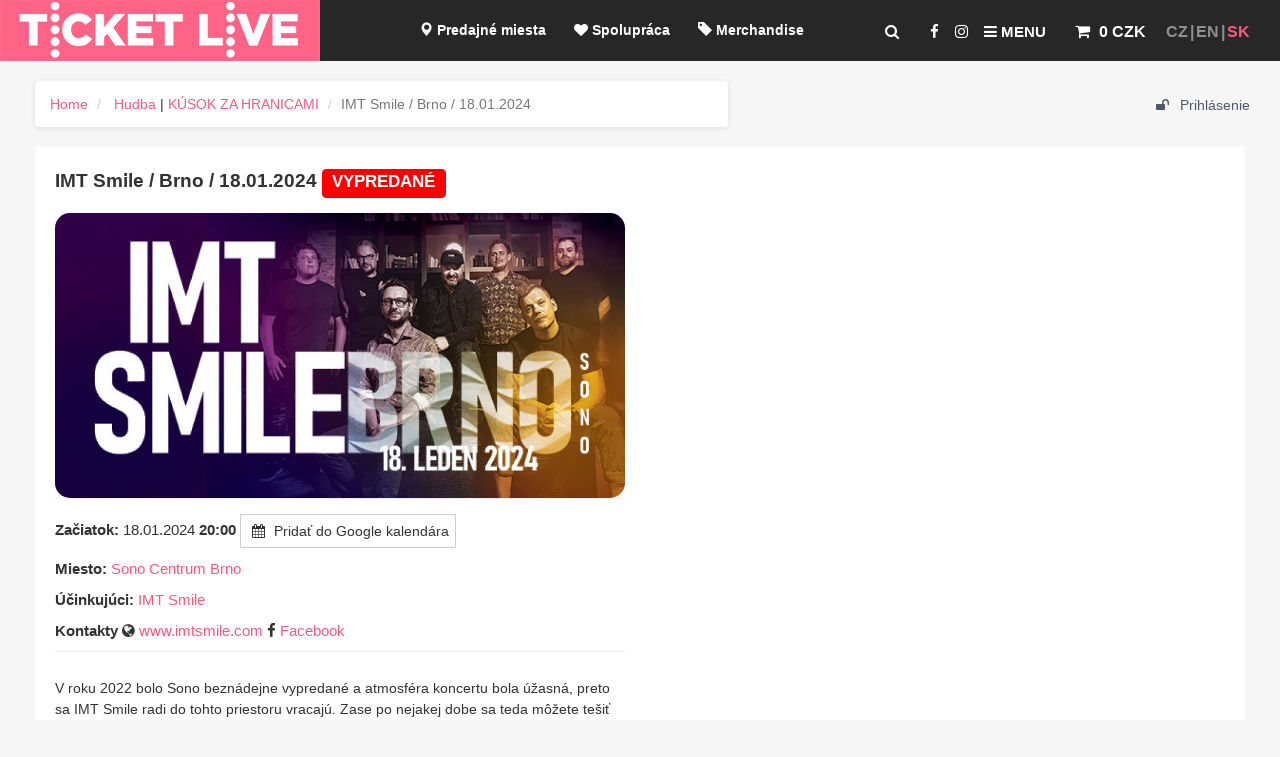

--- FILE ---
content_type: text/html; charset=UTF-8
request_url: https://www.ticketlive.sk/sk/event/imt-smile-brno-18-1-2024
body_size: 9201
content:
<!DOCTYPE html>
<html lang="cs">
<head>
    <meta charset="utf-8"/>
    <meta http-equiv="X-UA-Compatible" content="IE=edge"/>
    <meta name="msapplication-config" content="none"/>
    <meta name="viewport" content="width=device-width, initial-scale=1"/>
    <title>IMT Smile / Brno / 18.01.2024 | TicketLIVE - Naživo je to najlepšie </title>


    <link rel="stylesheet" href="/css/font-awesome.min.css?1.41"/>

    <link rel="stylesheet" href="/css/bootstrap-select.min.css?1.41"/>

    <link href="/css/bootstrap.css?1.41" rel="stylesheet"/>
    <link href="/css/bootstrap-notify.css?1.41" rel="stylesheet"/>
    <link href="/css/custom.css?1.41" rel="stylesheet"/>
    <!--[if lt IE 9]>
    <script src="//oss.maxcdn.com/libs/html5shiv/3.7.0/html5shiv.js"></script>
    <script src="//oss.maxcdn.com/libs/respond.js/1.4.2/respond.min.js"></script>
    <![endif]-->
    <link rel="apple-touch-icon" sizes="57x57" href="/apple-touch-icon-57x57.png"/>
    <link rel="apple-touch-icon" sizes="60x60" href="/apple-touch-icon-60x60.png"/>
    <link rel="apple-touch-icon" sizes="72x72" href="/apple-touch-icon-72x72.png"/>
    <link rel="apple-touch-icon" sizes="76x76" href="/apple-touch-icon-76x76.png"/>
    <link rel="apple-touch-icon" sizes="114x114" href="/apple-touch-icon-114x114.png"/>
    <link rel="apple-touch-icon" sizes="120x120" href="/apple-touch-icon-120x120.png"/>
    <link rel="apple-touch-icon" sizes="144x144" href="/apple-touch-icon-144x144.png"/>
    <link rel="apple-touch-icon" sizes="152x152" href="/apple-touch-icon-152x152.png"/>
    <link rel="apple-touch-icon" sizes="180x180" href="/apple-touch-icon-180x180.png"/>
    <link rel="icon" type="image/png" sizes="32x32" href="/favicon-32x32.png"/>
    <link rel="icon" type="image/png" sizes="16x16" href="/favicon-16x16.png"/>
    <link rel="manifest" href="/manifest.json"/>
    <link rel="mask-icon" href="/safari-pinned-tab.svg" color="#5bbad5"/>
    <meta name="theme-color" content="#ffffff"/>
    <link rel="stylesheet" href="/css/cookieconsent.css?1.41" media="print" onload="this.media='all'">
    <link rel="stylesheet" href="/css/iframemanager.css?1.41">

                <meta property="og:title" content="IMT Smile / Brno / 18.01.2024 | TicketLIVE - Naživo je to najlepšie"/>
    
            
            <meta property="og:description" content="V roku 2022 bolo Sono bezn&amp;aacute;dejne vypredan&amp;eacute; a atmosf&amp;eacute;ra koncertu bola &amp;uacute;žasn&amp;aacute;, preto sa IMT Smile radi do tohto priestoru vracaj&amp;uacute;. Zase po nejakej dobe sa teda m&amp;ocirc;žete te&amp;scaron;iť na ich &amp;uacute;žasn&amp;uacute; show!"/>
                <meta property="og:url" content="https://www.ticketlive.sk/sk/event/imt-smile-brno-18-1-2024"/>
                                                                                <meta property="og:image" content="https://cdn.ticketlive.cz/upload/obrazek/zvetsena/imt-cz-brno-400x400px.jpg"/>
                            </head>

<body data-l="sk" data-u="https://www.ticketlive.sk/sk/event/imt-smile-brno-18-1-2024" data-p="/sk/event/imt-smile-brno-18-1-2024" data-m="CZK">
<script src="/js/cookieconsent.js?1.41"></script>
<script defer src="/js/cookieconsent-init.js?1.41"></script>
<script defer src="/js/iframemanager.js?1.41"></script>
<script defer src="/js/iframemanager-init.js?1.41"></script>

<!-- Google Tag Manager -->
<script type="text/plain" data-cookiecategory="analytics">
(function (w, d, s, l, i) {
        w[l] = w[l] || [];
        w[l].push({
            'gtm.start':
                new Date().getTime(), event: 'gtm.js'
        });
        var f = d.getElementsByTagName(s)[0],
            j = d.createElement(s), dl = l != 'dataLayer' ? '&l=' + l : '';
        j.async = true;
        j.src =
            'https://www.googletagmanager.com/gtm.js?id=' + i + dl;
        f.parentNode.insertBefore(j, f);
    })(window, document, 'script', 'dataLayer', 'GTM-5VLM9X');

</script>

<!-- End Google Tag Manager -->
<div id="fixedpart">
    <div id="pageheading" class="container-fluid">
    <div class="row">
        <div class="col-sm-3 col-md-2 logggo">
                            <a href="/sk"><img src="/img/logo.png" srcset="/img/logo.png 1x, /img/logo@2x.png 2x" title="TicketLIVE - Naživo je to najlepšie / Homepage"
                                                      alt="TicketLIVE - Naživo je to najlepšie"></a>
                    </div>
        <div class="col-sm-9 col-md-10">
            <div id="lang" class="pull-right">
                <ul>
                                            <li><a href="/cs">CZ</a></li>
                        <li><a href="/en">EN</a></li>
                        <li>SK</li>
                                    </ul>
            </div>
            
            
            <div id="cart" class="pull-right" data-m="CZK">
                
<a href="/sk/cart" >
    <span class="badge" id="cartBadge"></span>
    <i class="fa fa-shopping-cart" id="carticon" aria-hidden="true"></i> <strong>
                    0 CZK
            </strong>
</a>
            </div>
            <div id="showmenu" class="pull-right">
                <ul>
                    <li><a href="#" id="search-toggle" title="Hľadať udalosti"><i class="fa fa-search" aria-hidden="true"></i></a></li>
                                            <li><a href="https://www.facebook.com/ticketlive.sk/" target="_blank" title="Facebook.com/ticketlive.sk"><i class="fa fa-facebook" aria-hidden="true"></i></a></li>
                        <li><a href="https://www.instagram.com/ticketlive.sk/" target="_blank" title="Instagram.com/ticketlive.sk"><i class="fa fa-instagram" aria-hidden="true"></i></a></li>
                                            
                    <li><a href="#" id="menu-toggle" title="Zobraziť kompletné menu"><i class="fa fa-bars" aria-hidden="true"></i> Menu</a></li>
                </ul>

            </div>
            <div id="menu-wrapper" class="pull-right">
                                                                                                        <ul>
                        <li>
                            <a href="/sk/salepoint"><span class="glyphicon glyphicon glyphicon-map-marker" aria-hidden="true"></span>&#160;Predajné miesta
                            </a>
                        </li>
                        <li>
                                                            <a href="/sk/page/spolupraca"><i class="fa fa-heart"></i>&#160;Spolupráca</a>
                                                    </li>
                        <li>
                            <a href="/sk/merch"><span class="glyphicon glyphicon-tag" aria-hidden="true"></span>&#160;Merchandise</a>
                        </li>
                        <li>
                            <a href="/sk/merch/ticketlive"><i class="fa fa-gift" aria-hidden="true"></i>&#160;Vouchre</a>
                        </li>
                        <li>
                            <a href="/sk/blog"> <span class="glyphicon glyphicon-bullhorn" aria-hidden="true"></span>&#160;Blog</a>
                        </li>
                        <li>
                                                            <a href="/sk/blog/dolezite-oznamenie"><span
                                            class="glyphicon glyphicon-random" aria-hidden="true"></span>&#160;Zrušené akcie / zmeny</a>
                                                    </li>
                        <li>
                                                            <a href="/sk/register" class="gold-club"><i
                                            class="fa fa-trophy" aria-hidden="true"></i>&#160;TicketLIVE účet / Registrácia</a>
                                                    </li>

                    </ul>
                            </div>
        </div>
    </div>
    <div id="menu-full">
        <div class="container">
            <div class="row">
                <div id="closeMenu"><a href="#"><i class="fa fa-times"></i>&#160;Zavrieť</a></div>
                <div class="col-md-4 col-lg-3 col-sm-6 col-xs-6"><a href="/sk" class="menuItem"><span style="color:#089f2e;" class="glyphicon glyphicon-home" aria-hidden="true"></span>&#160;&#160;Home<span class="text">Prejdite na hlavnú stránku a poďte sa baviť s nami, pretože naživo je to najlepšie!</span></a></div>
                <div class="col-md-4 col-lg-3 col-sm-6 col-xs-6"><a href="/sk/salepoint" class="menuItem"><span style="color:#06e829;" class="glyphicon glyphicon glyphicon-map-marker" aria-hidden="true"></span>&#160;&#160;Predajné miesta<span class="text">Navštívte jedno z našich predajných miest po celom Slovensku.</span></a></div>
                <div class="col-md-4 col-lg-3 col-sm-6 col-xs-6"><a href="/sk/page/spolupraca" class="menuItem"><i class="fa fa-heart" style="color:#ec3c3c;"></i>&#160;&#160;Spolupráca<span class="text">Organizujete udalosti a hľadáte spoľahlivého partnera na predaj vstupeniek? Poďte do toho s nami...</span></a></div>
                <div class="col-md-4 col-lg-3 col-sm-6 col-xs-6"><a href="/sk/merch" class="menuItem"><span style="color:#81a1ff;" class="glyphicon glyphicon-tag" aria-hidden="true"></span>&#160;&#160;Merchandise<span class="text">Tričko, CD, odznak či náramok vašej obľúbenej kapely? Máme!</span></a></div>
                <div class="col-md-4 col-lg-3 col-sm-6 col-xs-6"><a href="/sk/merch/ticketlive" class="menuItem"><i class="fa fa-gift" style="color:#F95B7D;" aria-hidden="true"></i>&#160;&#160;Vouchre<span class="text">Darček na poslednú chvíľu s nami vyberiete doslova počas minúty. Poukaz viete uplatniť na ktorúkoľvek z našich akcií.</span></a></div>
                <div class="col-md-4 col-lg-3 col-sm-6 col-xs-6"><a href="/sk/blog" class="menuItem"><span class="glyphicon glyphicon-bullhorn" style="color:#8213f2;" aria-hidden="true"></span>&#160;&#160;Blog<span class="text">Novinky v kultúre a športe? Reporty z akcií? Zaujímavosti, ktoré by ste nemali prehliadnuť.</span></a></div>
                <div class="col-md-4 col-lg-3 col-sm-6 col-xs-6"><a href="/sk/blog/dolezite-oznamenie" class="menuItem"><span class="glyphicon glyphicon-random" aria-hidden="true" style="color:#34bac8;"></span>&#160;&#160;Zrušené akcie / zmeny<span class="text">Zaujímajú vás zmeny okolo udalostí a ich termínov? Všetko nájdete prehľadne na jednom mieste..</span></a></div>
                <div class="col-md-4 col-lg-3 col-sm-6 col-xs-6"><a href="/sk/register" class="menuItem"><i class="fa fa-trophy" aria-hidden="true" style="color:gold;"></i>&#160;&#160;TicketLIVE účet / Registrácia<span class="text">Chcete mať všetky objednávky pod kontrolou, prístup k bonusovému programu a vedieť o akčných ponukách ako prvý?</span></a></div>
            </div>
        </div>

    </div>
    <div id="search-full">
        <div class="container">
            <div class="row">
                <div id="closeSearch"><a href="#"><i class="fa fa-times"></i>&#160;Zavrieť</a></div>

                <div class="col-xs-12">
                    <h3>Hľadať akcie</h3>
                    <form action="/sk/event/search">
                        <div class="input-group homepageSearch">
                            <input type="text" id="searchElasticTop" autocomplete="off" class="form-control" style="border-radius: 1em;" placeholder="Zadajte názov udalosti, účinkujúceho, miesta ..." name="s" value="" aria-label="...">
                             <table class="table table-striped table-hover table-responsive relatedtable" style="font-size: 1.2em;display:none;" id="autocompleteListTop"></table>
                        </div>
                    </form>
                </div>
            </div>
        </div>

    </div>

</div></div>
<div class="spasingf"></div>
<div id="wrapper">

    <div class="spasephone"></div>
    <div class="sss" id="page-content-wrapper">
                                    
        <div class="container-fluid">

            <div class="row">
                <div class="col-md-5 col-md-push-7">
                    <nav class="navbar-static-top uprofile">
                        <div class="container" id="containerr">
                            <ul class="topsectionuser">
                                                                <li>
                                                                            <a href="#LoginModal" data-toggle="modal" data-target="#LoginModal">
                                            <i class="fa fa-unlock"></i> Prihlásenie
                                        </a>
                                                                    </li>
                            </ul>
                        </div>
                    </nav>

                </div>
                <div class="col-md-7 col-md-pull-5">
                                                <ol class="breadcrumb hidden-xs hidden-sm">
        <li><a href="/sk">Home</a></li>
                                    <li>
                                                                                                                                                                                                                                                                                                                                                                                                                                                                                                                                                                                                                                                                                                                                                                                                                                                                                                                                                                                                                                                                                                                                                                                                                                                                                                                                        <a href="/sk/cat/hudba">Hudba</a>
                                                                                                                                                                                                                                                                                                                                                                                                                                                                                                                                                                                                                                                                                                                                                                                                                                                                                                                                                                                                                                                                                                                                                                                                        |                                                                        <a href="/sk/cat/kusok-za-hranicami">KÚSOK ZA HRANICAMI</a>
                                                                                                                                                                                                                                                                                                                                                                                                                                                                                                                                                                                                                                                                                                                                                                                                                                                                                                                                                                                                                                                                                                                                                                                                                                                                                                                                                                                                                                                                                                                                                                                                                                                                                                                                                                                                                                                                                                                                                                                                                                                                                                                                                                                                                    </li>
                            <li class="active">IMT Smile / Brno / 18.01.2024</li>
    </ol>
                                    </div>
            </div>
            <div id="fb-root"></div>
                            
            
                                                        
                                                        




    <div class="row">
        <div class="col-md-12 eventpost merch">
            <div id="m"></div>

            
            <article class="border4">
                <div class="row">
                    <div class="col-md-12">
                        <h4>IMT Smile / Brno / 18.01.2024
                                                            <span class="label label-info" style="background-color:#ff0000;;width:auto;white-space: normal;text-align: left;font-size:0.9em;line-height: normal;display:inline-block;">VYPREDANÉ</span>
                                                    </h4>
                    </div>

                </div>
                <div class="row">
                                                                                            <div class="col-lg-6 col-md-6 col-xs-12 content-img-responsive">
                                                                
                                
                                <div class="artmeta">


                                                                                                                                                                                                                                                                                                            <img src="https://storage.googleapis.com/prod-ticketlive/2023/09/zvetsena/imt-cz-brno-600x300px-1.jpg" style="display:block;float:none;"/>
                                                                                                                <hr class="mobilehide">


                                                                                                                                                                        <p>
                                                    <b>Začiatok: </b>
                                                                                                            18.01.2024
                                                        <strong>20:00</strong>
                                                                                                                                                                                                                                                                                                                                                                                                                                                                                                                                                                                                                                                                                                                                                                                                                                                                    <a target="_blank" onclick="ga('send', 'event', 'Category', 'Action', 'AddToMyGoogleCalendar', 'IMT Smile / Brno / 18.01.2024');" class="btn btn-default" style="white-space:normal;padding:6px;" href="http://www.google.com/calendar/event?action=TEMPLATE&dates=20240118T200000/20240118T220000&amp;text=IMT%20Smile%20%2F%20Brno%20%2F%2018.01.2024&amp;details=Vice+informací+https://www.ticketlive.sk/sk/event/imt-smile-brno-18-1-2024&amp;location=Sono%20Centrum%20Brno,Veve%C5%99%C3%AD%203219%2F113,Brno,Česká republika"><i
                                                                    class="fa fa-calendar"></i> Pridať do Google kalendára</a>
                                                                                                    </p>
                                                                                                                                                                                                    <p>
                                            <strong>Miesto: </strong>
                                                                                            <a href="/sk/venue/sono-centrum">Sono Centrum Brno</a>
                                                                                    </p>
                                                                        
                                    

                                                                            <p>
                                            <b>Účinkujúci: </b>
                                            <a href="/sk/band/imt-smile" title="IMT Smile je slovenská pop-rocková skupina pochádzajúca z Prešova, ktorú v roku 1992 založili bratia Ivan Tásler a Miroslav Tásler.">IMT Smile</a>                                        </p>
                                    
                                                                            <p><strong>Kontakty</strong>
                                                                                                                                            
                                                                                                    <i class="fa fa-globe" aria-hidden="true"></i>&#160;<a href="https://imtsmile.com/" target="_blank">www.imtsmile.com</a>
                                                
                                                                                                                                                                                                                                                
                                                                                                    <i class="fa fa-facebook" aria-hidden="true"></i>&#160;<a href="https://www.facebook.com/imtsmileofficial" target="_blank">Facebook</a>
                                                
                                                                                    </p>
                                                                                                                                                                                                                            
                                    
                                    <hr>
                                                                                                            
                                                                            

                                                                                                                
                                    
                                                                                                                                                                                <p><p><span style="font-size: 14.4px;">V roku 2022 bolo Sono bezn&aacute;dejne vypredan&eacute; a atmosf&eacute;ra koncertu bola &uacute;žasn&aacute;, preto sa IMT Smile radi do tohto priestoru vracaj&uacute;. Zase po nejakej dobe sa teda m&ocirc;žete te&scaron;iť na ich &uacute;žasn&uacute; show!</span></p></p>
                                                                                                                                                            
                                </div>
                                
                        </div>


                                                
                                                                        <div class="col-lg-6 col-md-6 col-xs-12 content-img-responsive">
                                                            
                                                                                        
            </article>
            <p class="spacer-10px">&nbsp;</p>
                                                        </div>
    </div>
    <div class="tooltip_templates" style="display:none;">
                <span id="tooltip_content">

                </span>
    </div>
    <script type="text/javascript">
        var dataAvailables = [
                    ];
                    var $jeStriktniRezimGlobalAll=false;
            </script>



                            <div class="modal fade" id="LoginModal" tabindex="-1" role="dialog" aria-labelledby="LoginModal">
                    <div class="modal-dialog" role="document">
                        <div class="modal-content">
                            <div class="modal-header">
                                <button type="button" class="close" data-dismiss="modal" aria-label="Close"><span aria-hidden="true">&times;</span></button>
                                <h4 class="modal-title" id="LoginModal">Prístup do TicketLIVE účtu</h4>
                            </div>
                            <div class="modal-body notifymodalbody">
                                <table class="table evnottable">
                                    <tr>
                                        <td>
                                            <div class="col-md-12">
                                                                                                    <form class="form" role="form" method="post" action="/login_check" accept-charset="UTF-8" id="login-nav">

                                                        <label>Prihlásenie užívateľa do TicketLIVE účtu</label>
                                                        <input type="hidden" name="_csrf_token" value="AGs5SBx9KchR2sEueF20ypG9_x9WhEWCkVZ54ibKWtk"/>
                                                        <input type="hidden" name="go_to" value="/sk/event/imt-smile-brno-18-1-2024"/>
                                                        <div class="form-group">
                                                            <label class="sr-only" for="username">E-mailová adresa</label>
                                                            <input type="email" placeholder="E-mailová adresa" class="form-control" id="username" name="_username" value=""
                                                                   required="required"/>
                                                        </div>
                                                        <div class="form-group">
                                                            <label class="sr-only" for="password">Heslo</label>
                                                            <input type="password" class="form-control" id="password" name="_password" required="required" placeholder="Heslo"/>
                                                            <div class="checkbox text-left keep-me-login">
                                                                <label for="remember_me">
                                                                    <input type="checkbox" id="remember_me" name="_remember_me" value="on"/>
                                                                    Zapamätať</label>
                                                            </div>
                                                        </div>
                                                        <div class="form-group">
                                                            <button class="btn btn-primary btn-block" type="submit" id="_submit" name="_submit">Prihlásiť</button>
                                                        </div>
                                                    </form>
                                                    <div id="buttonsModalFooter" style="display: none;">
                                                        <p><strong>Prihlásenie pomocou</strong><br/>
                                                            <a href="#" onclick="fb_login();" class="btn btn-facebook"><i class="fa fa-facebook"></i>Facebook login</a>
                                                            <a href="/connect/google" alt="Google login" class="btn btn-google"><i class="fa fa-google"></i> Google login</a>
                                                        </p>
                                                    </div>
                                                                                                <script type="text/plain" data-cookiecategory="targeting">
                                                    window.fbAsyncInit = function () {
                                                        // init the FB JS SDK
                                                        FB.init({
                                                             appId: '1259365630775391',
                                                             status: true,
                                                             xfbml: true,
                                                             version: 'v15.0'
                                                        });
                                                        FB.AppEvents.logPageView();
                                                    };

                                                    // Load the SDK asynchronously
                                                    (function (d, s, id) {
                                                        var js, fjs = d.getElementsByTagName(s)[0];
                                                        if (d.getElementById(id)) {
                                                            return;
                                                        }
                                                        js = d.createElement(s);
                                                        js.id = id;
                                                        //js.src = "//connect.facebook.net/en_US/sdk.js";
                                                        //js.src = "//connect.facebook.net/en_US/sdk/xfbml.customerchat.js";
                                                        js.src = "https://connect.facebook.net/en_US/sdk.js";
                                                        fjs.parentNode.insertBefore(js, fjs);
                                                    }(document, 'script', 'facebook-jssdk'));

                                                    function fb_login() {
                                                        FB.getLoginStatus(function (response) {
                                                            if (response.status === 'connected') {
                                                                // connected
                                                                //alert('Already connected, redirect to login page to create token.');
                                                                document.location = "https://www.ticketlive.sk/connect/facebook";
                                                            } else {
                                                                // not_authorized
                                                                FB.login(function (response) {
                                                                    if (response.authResponse) {
                                                                        //alert(response.authResponse);
                                                                        document.location = "https://www.ticketlive.sk/connect/facebook";
                                                                    } else {
                                                                        //alert('Cancelled.');
                                                                    }
                                                                }, {scope: 'email'});
                                                            }
                                                        });
                                                    }


                                                </script>
                                            </div>
                                        </td>
                                    </tr>
                                </table>
                            </div>
                            <div class="modal-footer">
                                <div class="col-md-12">
                                    <div class="col-xs-8 text-left">
                                        Nový uživateľ? <a href="/register/"><i class="fa fa-user-plus" aria-hidden="true"></i>Zaregistrujte sa!</a><br/>
                                        <em style="font-size:0.7em;">Vytvorením účtu súhlasíte s 
                                            <a href="/cs/page/ochrana-osobnich-udaju" target="_blank">Spracovaním osobných údajov</a></em>

                                    </div>
                                    <div class="help-block text-right">
                                        <a href="/sk/resetting/request">Zabudnuté heslo?</a>
                                    </div>
                                </div>
                            </div>
                        </div>
                    </div>
                </div>
            

                    <div id="footerr">
    <hr>
    <div class="row">

        <div id="payment" class="col-md-3 col-xs-6" style="min-height: 150px;">
            <h4>
                                    U nás môžete platiť
                            </h4>
                            <p><img src="https://cdn.ticketlive.cz/uploads/sk-platby-2022.png"/></p>
                        <ul>
                            </ul>

        </div>
        <div class="col-md-3 col-xs-6" style="min-height: 150px;">
            <h4>
                                    O TicketLIVE
                            </h4>
                        <ul>
                                    <li><a href="/sk/page/nase-sluzby-1">Naše služby</a></li>
                                        <li><a href="/sk/page/partneri-1">Partneri</a></li>
                                        <li><a href="/sk/page/logo-ticketlive-1">Logo TicketLIVE</a></li>
                                </ul>


        </div>
        <p class="visible-xs-block" style="clear:both;">&nbsp;</p>
        <div class="col-md-3 col-xs-6" style="min-height: 150px;">
            <h4>
                                    Pre zákazníkov
                            </h4>
                        <ul>
                                    <li><a href="/sk/page/najcastejsie-dotazy">Najčastejšie kladené otázky</a></li>
                                        <li><a href="/sk/page/obchodne-podmienky">Obchodné podmienky</a></li>
                                        <li><a href="/sk/page/ochrana-osobnych-udajov">Ochrana osobných údajov</a></li>
                                        <li><a href="/sk/page/zasady-pouzitia-cookies">Zásady použitia Cookies</a></li>
                                        <li><a href="/sk/page/pravidla-a-podmienky-poistenia">Pravidlá a podmienky poistenia</a></li>
                                        <li><a href="/sk/page/predajne-miesta">Predajné miesta</a></li>
                                        <li><a href="/sk/page/ticketswap">Ticketswap</a></li>
                                        <li><a href="/sk/page/overovanie-vstupeniek-navod-pre-organizatorov">Overovanie vstupeniek / návod pre organizátorov</a></li>
                                </ul>
        </div>
        <div class="col-md-3 col-xs-6" style="min-height: 150px;">
            <h4>
                                    Zostaňte v spojení
                            </h4>
                        <ul>
                                    <li><a href="/sk/page/kontakt-1">Kontakt</a></li>
                                </ul>
        </div>
    </div>
</div>
                </div>
    </div>
</div>
<script src="/js/jquery-2.0.2.min.js?1.41"></script>
<script src="/js/bootstrap.min.js?1.41"></script>
<script src="/js/bootstrap-notify.js?1.41"></script>
<script src="/plgns/moment.min.js?1.41"></script>
<script src="/plgns/daterangepicker.js?1.41"></script>
<script src="/plgns/jquery.scrollTo.min.js?1.41"></script>
<script src="/js/bootstrap-select.min.js?1.41"></script>
<script src="/js/hammer.min.js?1.41"></script>
<link rel="stylesheet" type="text/css" href="/plgns/daterangepicker.css?1.41"/>
<script src="/js/custom.js?1.41"></script>
<script src="/sk/ticketlive.js?1.41"></script>
            
            <script src="/js/jquery.rwdImageMaps.js?1.41"></script>
            <script src="/js/maphilight.js?1.41" type="text/javascript"></script>
            <link href="/css/tooltipster.bundle.min.css?1.41" rel="stylesheet"/>
            <script src="/js/tooltipster.bundle.min.js?1.41" type="text/javascript"></script>
            <script src="/js/svg-pan-zoom.min.js?1.41" type="text/javascript"></script>
            <link rel="stylesheet" href="/css/colorbox.css"/>
            <script src="/js/jquery.colorbox.js"></script>
            <script src="/js/i18n/jquery.colorbox-cs.js"></script>
            <script type="text/javascript">
                var myEfficientFn = debounce(function () {
                    //console.log("run myEfficientFn");

                    $('.map').maphilight({
                        strokeColor: "25d23c",
                        fillColor: "8df89b",
                        fillOpacity: "0.7",
                        strokeWidth: 7,
                        shadow: true,
                        shadowX: 7,
                        shadowY: 7
                    });
                    $('img[usemap]').rwdImageMaps();
                }, 250);

                function callAction(event, area) {
                    var c = $(area).attr('class');
                    var d = $(area).data('id');
                    //alert("c:" + c + ",d:" + d);
                    if (c === "inpageJump") {
                        event.preventDefault();
                        event.stopPropagation();
                        h = "z_" + d;
                        var target = 'div#' + h;
                        $.scrollTo(target, 400, {
                            offset: -80,
                            axis: 'y',
                            onAfter: function () {
                                $('div#' + h + ' h4').fadeOut(400, function () {
                                    $(this).fadeIn(400);
                                });
                            }
                        });
                    } else {
                        event.preventDefault();
                        event.stopPropagation();
                        var zona_id = $(area).data('id');
                        var im = $(area).data('im');
                        var event_uri = $(area).data('u');
                        var locale = $('body').data('l');
                        refreshZona(zona_id, event_uri, locale, true, im,null,null,null);
                    }
                }

                $(document).ready(function () {
                    var goAhead=true;
                    if (typeof $jeStriktniRezimGlobalAll !== 'undefined') {
                        if ($jeStriktniRezimGlobalAll) {
                            goAhead=false;
                        }
                    } else {

                    }
                    if (goAhead) {
                        myEfficientFn();
                        window.addEventListener('resize', myEfficientFn);
                        var map = document.getElementById("Map");
                        if (map != null) {
                            map.addEventListener("click", function (e) {
                                callAction(e, e.target);
                            });
                        }
                    }
                    jQuery('a.gallery--photo').colorbox({
                        rel: 'gal',
                        maxWidth: '95%',
                        maxHeight: '95%'
                    });

                    $('input.dateRange').daterangepicker({
                            locale: {
                                format: 'DD.MM.YYYY',
                                "separator": " - ",
                                "applyLabel": "Použiť",
                                "cancelLabel": "Zrušiť",
                                "fromLabel": "Od",
                                "toLabel": "Od",
                                "customRangeLabel": "Vlastné'",
                                "weekLabel": "T",
                                "daysOfWeek": [
                                    "Ne",
                                    "Po",
                                    "Ut",
                                    "St",
                                    "Štv",
                                    "Pia",
                                    "So"
                                ],
                                "monthNames": [
                                    "Január",
                                    "Február",
                                    "Marec",
                                    "Apríl",
                                    "Máj",
                                    "Jún",
                                    "Júl",
                                    "August",
                                    "September",
                                    "Október",
                                    "November",
                                    "December"
                                ],
                                "firstDay": 1
                            },
                            singleDatePicker: true,
                            timePicker: false,
                            alwaysShowCalendars: true,
                            showDropdowns: false,
                            minDate: moment().add(0, 'year'),
                            maxDate: moment().add(1, 'year'),
                                                            isInvalidDate: function(date) {
                                //if (date.format('YYYY-MM-DD') == '2021-05-15') {
                                if (dataAvailables.find(element => element==date.format('YYYY-MM-DD'))) {
                                    return false;
                                } else {
                                    return true;
                                }
                            },
                        }, function (start, end, label) {
                            //salesmanDashboard(start.format('YYYY-MM-DD'), end.format('YYYY-MM-DD'));
                            //alert(start.format('YYYY-MM-DD'));
                            //ldate;                         ldatef;                         ldatet;
                            var $url = "https://www.ticketlive.sk/sk/event/imt-smile-brno-18-1-2024";
                            $url = $url+"?d="+start.format('YYYY-MM-DD');
                            var u = $url; // window.location.protocol + "//" + window.location.hostname +
                            window.location.href = u;
                        }
                    );
                    var $showClick=true;
                                        if ($showClick) {
                        $('input.dateRange').trigger("click");
                    }



                });

            </script>

            <script type="text/plain" data-cookiecategory="targeting">
                !function(f,b,e,v,n,t,s)
                {if(f.fbq)return;n=f.fbq=function(){n.callMethod?
                    n.callMethod.apply(n,arguments):n.queue.push(arguments)};
                    if(!f._fbq)f._fbq=n;n.push=n;n.loaded=!0;n.version='2.0';
                    n.queue=[];t=b.createElement(e);t.async=!0;
                    t.src=v;s=b.getElementsByTagName(e)[0];
                    s.parentNode.insertBefore(t,s)}(window,document,'script',
                    'https://connect.facebook.net/en_US/fbevents.js');
                fbq('init', '130212974371835');
                                
                                fbq('track', 'PageView');


                                
            </script>
            <noscript>
                <img height="1" width="1" src="https://www.facebook.com/tr?id=130212974371835&ev=PageView&noscript=1"/>
                                
                
            </noscript>
            <script src="/js/plugins/appear.js?1.41"></script>
<script>
    var reportedItems = [];
    var reportedItemsMy = [];


    window.onload = function () {
        function checkIfAnalyticsLoaded() {

            if (window.appear && window.appear !== null) {

                appear({
                    init: function init() {
                    },
                    elements: function elements() {
                        return document.getElementsByClassName('appearItem');
                    },
                    appear: function appear(el) {
                        //console.log("appear: "+$(el).data('name')+",typ:"+$(el).data('t')+",visible:"+$(el).is(":visible"));
                        if ($(el).is(":visible")) {
                            var nazev = $(el).data('name');
                            var idZaznam = $(el).data('id');
                            var t = $(el).data('t');
                            if (t==undefined) {
                                t="K0";
                            }
                            if (window._paq && window._paq !== null) {
                                if (!reportedItems.includes(idZaznam)) {
                                    _paq.push(['setEcommerceView', idZaznam, nazev]);
                                    _paq.push(['trackPageView']);
                                    reportedItems.push(idZaznam);
                                } else {
                                }
                            }
                            if (!reportedItemsMy.includes(idZaznam)) {
                                reportedItemsMy.push(idZaznam);
                                $.ajax({
                                    type: "POST",
                                    url: "https://www.ticketlive.sk/api/logActivity",
                                    data: 'e=' + encodeURIComponent(idZaznam) + '&n=' + encodeURIComponent(nazev) + '&p=' + $('body').data('p') + '&l=' + $('body').data('l')+ '&t=' +t,
                                    dataType: "json",
                                    async: true,
                                    success: function (data) {
                                    }
                                });
                            }
                        }
                    },
                    disappear: function disappear(el) {
                    },
                    bounds: 10,
                    reappear: true
                });
            } else {
                setTimeout(checkIfAnalyticsLoaded, 500);
            }
        }

        checkIfAnalyticsLoaded();
    };
</script>        <div class='notifications top-right'></div>
<div class='notifications bottom-right'></div>
<div class='notifications top-left'></div>
<div class='notifications bottom-left'></div>

</body>
</html>


--- FILE ---
content_type: text/javascript; charset=UTF-8
request_url: https://www.ticketlive.sk/sk/ticketlive.js?1.41
body_size: 24765
content:
jQuery.fn.shake = function (intShakes, intDistance, intDuration) {
    this.each(function () {
        $(this).css("position", "relative");
        for (var x = 1; x <= intShakes; x++) {
            $(this).animate({left: (intDistance * -1)}, (((intDuration / intShakes) / 4)))
                .animate({left: intDistance}, ((intDuration / intShakes) / 2))
                .animate({left: 0}, (((intDuration / intShakes) / 4)));
        }
    });
    return this;
};
function refreshZona(zona_id, event_uri, locale, singleWindow, im, event_id, elementSpin, dataSourceUrl) {
    //console.log('zona_id:'+zona_id+',event_uri:'+event_uri+',locale:'+locale+',singleWindow:'+singleWindow+',im:'+im+',event_id:'+event_id+',elementSpin:'+elementSpin);
    if (elementSpin != null) {
        elementSpin.addClass("spinning");
    }
    $currentModal = $('div.seatModal');
    if ($currentModal.length > 0) {
        $('div.modal-header h4',$currentModal).append('<span class="glyphicon glyphicon-refresh spinning"></span>');
    }
    var panZoomTiger;
    event_id = typeof event_id !== 'undefined' ? event_id : null;
    var p = $('body').data('p');
    var idZoneIdent = event_uri;
    var url = "/api/event/seat/" + event_uri + '/' + zona_id + '/' + locale + '/' + im;
    if (event_id != null) {
        url = "/api/event/seat/id/" + event_id + '/' + zona_id + '/' + locale + '/' + im;
        var idZoneIdent = event_id + "__" + im;
    }
    if (dataSourceUrl != null) {
        url = '/' + dataSourceUrl;
        var idZoneIdent = event_id + "__" + im;
    }
    $.ajax({
        type: "POST",
        url: url,
        data: 'p=' + p,
        dataType: "json",
        async: true,
        success: function (data) {
            var v = data['data']['v'];
            //alert('data...'+data['data']['v']);
            if (data['r'] == "1") {
                $currentModal = $('div.seatModal');
                if ($currentModal.length > 0) {
                    $currentModal.remove();
                    $('div.modal-backdrop').remove();
                }
                //alert('data OK');
                $mena_global = '';
                $hladina_barva = [];
                $hladina_nazev = [];
                $.each(data['data_cena_hladina'], function (key, val) {
                    $nazev = data['data_cena_hladina'][key]['n'];
                    $barva = data['data_cena_hladina'][key]['b'];
                    $id_cena_hladina = data['data_cena_hladina'][key]['i'];
                    $hladina_barva[$id_cena_hladina] = $barva;
                    $hladina_nazev[$id_cena_hladina] = $nazev;
                });
                var c = '<p style="font-size:1.2em;">';

                var ichl = [];
                $.each(data['vstupenky'], function (key, val) {
                    $ichl = data['vstupenky'][key]['ichl'];
                    var $nazev = $ichl;
                    if ($nazev != null) {
                        var $n = $nazev.split(",");

                        for (var it = 0; it < $n.length; it++) {
                            //alert("1:"+$n[it]+"|"+ichl.indexOf($n[it]));
                            if (ichl.indexOf($n[it]) === -1) {
                                ichl.push($n[it]);
                                //alert($n[it]+"|"+ichl);
                            }
                        }
                    }
                });
                $hladina_cena = [];
                $hladina_kategorie = [];

                $k = [];
                $kk = [];

                singleCenovaHladina = true;
                lastCH = 0;
                $.each(data['vstupenky'], function (key, val) {
                    curCH = data['vstupenky'][key]['ich'];
                    if (lastCH==0) {
                        lastCH = data['vstupenky'][key]['ich'];
                    }
                    if (lastCH!=curCH) {
                        singleCenovaHladina = false;
                    }
                });
                $.each(data['vstupenky'], function (key, val) {
                    $hidden = data['vstupenky'][key]['hidden'];
                    $nazev = data['vstupenky'][key]['nch'];
                    $nazevCK = data['vstupenky'][key]['nck'];
                    $barva = data['vstupenky'][key]['bch'];
                    $id_cena_hladina = data['vstupenky'][key]['ich'];
                    $id_cena_kategorie = data['vstupenky'][key]['ick'];
                    $cena = roundToOne(Number(data['vstupenky'][key]['c']));
                    $mena = data['vstupenky'][key]['nm'];
                    $mena_global = $mena;

                    if (ichl.indexOf($id_cena_hladina) > -1) {
                        if (dataSourceUrl == null) {
                            $hladina_cena[$id_cena_hladina] = $cena + " " + $mena;
                            $hladina_kategorie[$id_cena_hladina] = $id_cena_kategorie;
                            if ($hidden != '1') {
                                if (singleCenovaHladina) {
                                    c = c + '<span style="border-radius:4px;border:1px solid silver;background-color:' + $barva + ';">&#160;&#160;&#160;&#160;</span> ' + $nazevCK + ': ' + Math.ceil($cena) + " " + $mena + "&#160;&#160;";
                                } else {
                                    c = c + '<span style="border-radius:4px;border:1px solid silver;background-color:' + $barva + ';">&#160;&#160;&#160;&#160;</span> ' + $nazev + ': ' + Math.ceil($cena) + " " + $mena + "&#160;&#160;";
                                }
                            }
                        } else {
                            $hladina_cena[$id_cena_hladina] = '';
                        }
                    }
                });

                $.each(data['k'], function (key, val) {
                    $id_sedadlo = data['k'][key]['id_sedadlo'];
                    $id_kosik = data['k'][key]['id_kosik'];
                    $id_udalost = data['k'][key]['id_udalost'];

                    if ($id_udalost == data['e']) {
                        $k[$id_sedadlo] = "1";
                        $kk[$id_sedadlo] = $id_kosik;
                    }
                });
                //c = c + '</p>';

                if (v == 5) {
                    c = c + '&#160;<a href="#" class="zoomPlus" data-zona_id="' + zona_id + '" title="Pribl\u00ED\u017Ei\u0165"><i class="fa fa-search-plus fa-2x" aria-hidden="true"></i></a>&#160;<a href="#" class="zoomMinus" data-zona_id="' + zona_id + '" title="Oddiali\u0165"><i class="fa fa-search-minus fa-2x" aria-hidden="true"></i></a>&#160;<a href="#" class="zoomFit" data-zona_id="' + zona_id + '" title="Zobrazi\u0165\x20celkovo"><i class="fa fa-search fa-2x" aria-hidden="true"></i></a></p>';
                } else {
                    c = c + '&#160;<a href="#" class="zoomPlus" data-zona_id="' + zona_id + '"><i class="fa fa-search-plus fa-2x" aria-hidden="true"></i></a>&#160;<a href="#" class="zoomMinus" data-zona_id="' + zona_id + '"><i class="fa fa-search-minus fa-2x" aria-hidden="true"></i></a></p>';
                }
                $x = parseInt(data['data']['x']);
                $y = parseInt(data['data']['y']);
                if ($x == '' || parseInt($x) < 0) {
                    $x = 10;
                }
                if ($y == '' || parseInt($y) < 0) {
                    $y = 10;
                }
                //$x = 30;$y = 30;
                //v=1
                //alert(c);
                if (v == 5) {
                    var planSVG = '';
                    var planSVGDefs = '';
                    var div = document.createElement("div");
                    if (data['data']['s'] != '') {
                        //console.log(data['data']['s']);
                        //console.log(data['sc']);
                        //console.log(data['sd']);
                        planSVGDefs = data['sd'];
                        planSVG = data['sc'];
                    }
                    var vfs = "12px";
                    var vfsh = "10px";                    $grid = '<div style="" id="zona_wrapper_' + zona_id + '__' + idZoneIdent + '"><svg height="" viewBox="0 0 ' + $x + ' ' + $y + '" id="zona_' + zona_id + '__' + idZoneIdent + '" data-level="100" class="" style="border:2px solid silver;width:100%;max-height:' + $y + 'px;max-width:' + $x + 'px;">' +
                        '<defs>' +
                        '<circle id="def-circle" r="10" stroke="silver" style="stroke-width:1;"/>' +
                        '<rect id="rect-ls" width="35" height="21" style="fill:green;" stroke="silver" style="stroke-width:1;" />' +
                        '<rect id="rect-lds" width="35" height="21" style="fill:red;" stroke="silver" style="stroke-width:1;" />' +
                        '<g id="def-circle-close" width="20" height="20">' +
                        '<circle r="10"/><line x1="-5" y1="-5" x2="5" y2="5" stroke="black" style="stroke-width:2;"/><line x1="5" y1="-5" x2="-5" y2="5" stroke="black" style="stroke-width:2;"/>' +
                        '</g>' +
                        '<g id="def-circle-hour" width="20" height="20">' +
                        '<circle r="10"/>' +
                        '<line x1="-5" y1="-5" x2="5" y2="5" stroke="white" style="stroke-width:2;"/>' +
                        '<line x1="-5" y1="-5" x2="5" y2="-5" stroke="white" style="stroke-width:1;"/>' +
                        '<line x1="-5" y1="5" x2="5" y2="5" stroke="white" style="stroke-width:1;"/>' +
                        '<line x1="-5" y1="5" x2="5" y2="-5" stroke="white" style="stroke-width:2;"/>' +
                        '</g>' +
                        '<g id="def-circle-check" width="20" height="20" stroke="red" style="stroke-width:1;">' +
                        '<circle r="10"/>' +
                        '<line x1="-5" y1="2" x2="-1" y2="5" stroke="red" style="stroke-width:3;"/>' +
                        '<line x1="-2" y1="6" x2="6" y2="-4" stroke="red" style="stroke-width:3;"/>' +
                        '</g>' +
                        '<g id="def-circle-permice" width="20" height="20" stroke="blue" style="stroke-width:1;">' +
                        '<circle r="10"/>' +
                        '<circle r="3" cx="0" cy="-2" stroke="blue" style="stroke-width:3;"/>' +
                        '<line x1="-3" y1="6" x2="-3" y2="-6" stroke="blue" style="stroke-width:3;"/>' +
                        '</g>' +
                        '<g id="def-circle-temp" width="20" height="20" stroke="blue" style="stroke-width:1;">' +
                        '<circle r="10"/>' +
                        '<line x1="-5" y1="-4" x2="5" y2="-4" stroke="blue" style="stroke-width:3;"/>' +
                        '<line x1="0" y1="6" x2="0" y2="-4" stroke="blue" style="stroke-width:3;"/>' +
                        '</g>' +
                        planSVGDefs +
                        '</defs>'
                        + planSVG;                    $grid_text = '';
                    permanentkaAvailable = false;
                    $.each(data['data_sedadla'], function (key, val) {
                        $id_cena_hladina = data['data_sedadla'][key]['ich'];
                        $id_sedadlo_typ = data['data_sedadla'][key]['t'];
                        $id_udalost_cenotvorba = "";
                        $iiiL = "";
                        $iiiL2 = "";
                        if ($id_sedadlo_typ != "1" && $id_sedadlo_typ != "5" && $id_sedadlo_typ != "7" && $id_sedadlo_typ != "8") {
                        } else {
                            if (data['data_cena_hladina_komplet'].hasOwnProperty($id_cena_hladina)) {
                                $id_udalost_cenotvorba = data['data_cena_hladina_komplet'][$id_cena_hladina]['iii'];//data['data_sedadla'][key]['iii'];
                                $iiiL = data['data_cena_hladina_komplet'][$id_cena_hladina]['iiiL'];//data['data_sedadla'][key]['iiiL'];
                                $iiiL2 = data['data_cena_hladina_komplet'][$id_cena_hladina]['iiiL2']; //data['data_sedadla'][key]['iiiL2'];
                            }
                        }
                        $id_sedadlo = data['data_sedadla'][key]['i'];
                        $pozice_x = data['data_sedadla'][key]['x'];
                        $pozice_y = data['data_sedadla'][key]['y'];
                        $nazev = data['data_sedadla'][key]['n'];
                        $obj = data['data_sedadla'][key]['o'];
                        $f = data['data_sedadla'][key]['f'];
                        $fp = data['data_sedadla'][key]['fp'];
                        if (!permanentkaAvailable && $fp=="1") {
                            permanentkaAvailable=true;
                        }
                        $ft = data['data_sedadla'][key]['ft'];
                        $ff = data['data_sedadla'][key]['ff'];
                        //$cm = data['data_cena_hladina_komplet'][$id_cena_hladina]['cm'];
                        let $cm;
                        let $nccc;
                        let $c;
                        let $id_cena_kategorie;
                        if (data['data_cena_hladina_komplet'].hasOwnProperty($id_cena_hladina)) {
                            $cm = data['data_cena_hladina_komplet'][$id_cena_hladina]['cm'];
                            $nccc = data['data_cena_hladina_komplet'][$id_cena_hladina]['nccc'];
                            $c = data['data_cena_hladina_komplet'][$id_cena_hladina]['c'];
                            $id_cena_kategorie = data['data_cena_hladina_komplet'][$id_cena_hladina]['ccc'];
                        } else {
                            $cm =null;
                            $nccc =null;
                            $c =null;
                            $id_cena_kategorie =null;
                        }

                        //$nccc = data['data_cena_hladina_komplet'][$id_cena_hladina]['nccc'];
                        //$c = data['data_cena_hladina_komplet'][$id_cena_hladina]['c'];
                        //$id_cena_kategorie = data['data_cena_hladina_komplet'][$id_cena_hladina]['ccc'];
                        $nazevFull = $nazev;
                        var fontSize = vfs;
                        var cislo = '&#160;';
                        if ($nazevFull.indexOf("/") > 0) {
                            cislo = $nazevFull.substr($nazevFull.indexOf("/") + 1);
                            if (cislo.length > 2) {
                                fontSize = vfsh;
                            }
                        }
                        if ($nazev == "" & $id_sedadlo_typ == "3") {
                            $nazevFull = '<i class="fa fa-info-circle"></i>';
                        }
                        if ($nazev == "" & $id_sedadlo_typ == "1") {
                            $nazevFull = '<i class="fa fa-cart-plus"></i>';
                        }
                        if ($id_sedadlo_typ == "4") {
                            $nazevFull = '<i class="fa fa-star-half"></i> ';
                        }
                        var cl = '';
                        var $fillUnavailable='#767676';
                        if (data['spe']) {
                            $fillUnavailable='darkgrey';
                        }
                        var $titleUnavailable='<title>' + $nazevFull + ' - obsaden\u00E9</title>';
                        if (data['spe']) {
                            $titleUnavailable='<title>' + $nazevFull + ' - Nedostupn\u00E9</title>';
                        }

                        if ($k[$id_sedadlo] == "1") {
                            $grid += '<a data-zona_id="' + zona_id + '" data-ident="' + idZoneIdent + '" class="svg_a cartItem gridRemoveSeat' + cl + '" data-x="' + $pozice_x + '" data-y="' + $pozice_y + '" data-k="' + $kk[$id_sedadlo] + '" data-im="' + im + '" data-cm="' + $cm + '" data-id_sedadlo="' + $id_sedadlo + '" data-id_sedadlo_typ="' + $id_sedadlo_typ + '" data-id_udalost_cenotvorba="' + $id_udalost_cenotvorba + '" data-iiiL="' + $iiiL + '" data-iiiL2="' + $iiiL2 + '" data-id_cena_hladina="' + $id_cena_hladina + '" data-id_cena_kategorie="' + $id_cena_kategorie + '" data-e="' + data['e'] + '" data-nccc="' + $nccc + '" data-c="' + $c + '" data-cislo="' + cislo + '" data-cislo="' + cislo + '" data-title_free="' + $nazevFull + '">' +
                                '<g class="hover_group"><use xlink:href="#def-circle-check" x="' + $pozice_x + '" y="' + $pozice_y + '"  fill="' + $hladina_barva[$id_cena_hladina] + '" data-x="' + $pozice_x + '" data-y="' + $pozice_y + '"><title>' + $nazevFull + ' - v\x20ko\u0161\u00EDku ' + ($hladina_cena[$id_cena_hladina]) + '</title></use>' +
                                '</g></a>';
                        } else if ($fp == "1") {
                            $grid += '<use xlink:href="#def-circle-permice" x="' + $pozice_x + '" y="' + $pozice_y + '"  fill="white" data-x="' + $pozice_x + '" data-y="' + $pozice_y + '"><title>' + $nazevFull + ' - permanentka ' + '</title></use>';
                        } else if ($id_sedadlo_typ == "5" && $ft != "" && $ft != null && $ft!="1") {
                            $grid += '<use xlink:href="#def-circle-temp" x="' + $pozice_x + '" y="' + $pozice_y + '"  fill="white" data-x="' + $pozice_x + '" data-y="' + $pozice_y + '"><title>' + $nazevFull + ' - temporary ' + '</title></use>';
                        } else if ($id_sedadlo_typ == "5" && $obj == null && $f == "1" && $cm != null) {
                            var iiiA = $id_udalost_cenotvorba.split("|");
                            if (iiiA.length > 1) {
                                cl = ' multipleSelect';
                            }
                            $grid += '<a data-zona_id="' + zona_id + '" data-ident="' + idZoneIdent + '" class="svg_a active' + cl + '" data-im="' + im + '" data-cm="' + $cm + '" data-x="' + $pozice_x + '" data-y="' + $pozice_y + '" data-id_sedadlo="' + $id_sedadlo + '" data-id_sedadlo_typ="' + $id_sedadlo_typ + '" data-id_udalost_cenotvorba="' + $id_udalost_cenotvorba +'" data-iiiL="' + $iiiL + '" data-iiiL2="' + $iiiL2 +  '" data-id_cena_hladina="' + $id_cena_hladina + '" data-id_cena_kategorie="' + $id_cena_kategorie + '" data-nccc="' + $nccc + '" data-c="' + $c + '" data-e="' + data['e'] + '" data-cislo="' + cislo + '" data-title_free="' + $nazevFull + '">';
                            $grid += '<g class="hover_group"><use xlink:href="#def-circle" x="' + $pozice_x + '" y="' + $pozice_y + '" fill="' + $hladina_barva[$id_cena_hladina] + '" ></use>';
                            $grid += '<text x="' + $pozice_x + '" y="' + $pozice_y + '" text-anchor="middle" fill="white" font-size="' + fontSize + '" font-family="Arial" dy=".4em" font-weight="bold">' + cislo + '<title>' + $nazevFull + ' - dostupn\u00E9 ' + ($hladina_cena[$id_cena_hladina]) + '</title></text>';
                            $grid += '</g></a>';
                        } else if ($id_sedadlo_typ == "5" && ($f == "0") && ($ff == "1") && (parseInt($obj) != 4)) {
                            $grid += '<use xlink:href="#def-circle-hour" x="' + $pozice_x + '" y="' + $pozice_y + '" data-im="' + im + '" data-cm="' + $cm + '" fill="black" data-x="' + $pozice_x + '" data-y="' + $pozice_y + '" data-id_sedadlo="' + $id_sedadlo + '" data-id_sedadlo_typ="' + $id_sedadlo_typ + '" data-id_udalost_cenotvorba="' + $id_udalost_cenotvorba +'" data-iiiL="' + $iiiL + '" data-iiiL2="' + $iiiL2 +  '" data-id_cena_hladina="' + $id_cena_hladina + '" data-id_cena_kategorie="' + $id_cena_kategorie + '" data-e="' + data['e'] + '" data-cislo="' + cislo + '"><title>' + $nazevFull + ' - rezervovan\u00E9</title></use>';
                        } else if (($id_sedadlo_typ == "5" && parseInt($obj) > 0) || ($id_sedadlo_typ == "5" && ($f == null || $f == "0") && ($ff == null || $ff == "0"))) {
                            $grid += '<use xlink:href="#def-circle-close" x="' + $pozice_x + '" y="' + $pozice_y + '" data-im="' + im + '" data-cm="' + $cm + '" fill="#767676" data-x="' + $pozice_x + '" data-y="' + $pozice_y + '" data-id_sedadlo="' + $id_sedadlo + '" data-id_sedadlo_typ="' + $id_sedadlo_typ + '" data-id_udalost_cenotvorba="' + $id_udalost_cenotvorba +'" data-iiiL="' + $iiiL + '" data-iiiL2="' + $iiiL2 +  '" data-id_cena_hladina="' + $id_cena_hladina + '" data-id_cena_kategorie="' + $hladina_kategorie[$id_cena_hladina] + '" data-e="' + data['e'] + '" data-cislo="' + cislo + '"><title>' + $nazevFull + ' - obsaden\u00E9</title></use>';
                        } else if ($id_sedadlo_typ == "5" || ($cm == null && $id_sedadlo_typ != "3" && $id_sedadlo_typ != "4" && $id_sedadlo_typ != "6" && $id_sedadlo_typ != "7" && $id_sedadlo_typ != "8")) {
                            $grid += '<use xlink:href="#def-circle-close" x="' + $pozice_x + '" y="' + $pozice_y + '" data-im="' + im + '" data-cm="' + $cm + '" fill="'+$fillUnavailable+'" data-x="' + $pozice_x + '" data-y="' + $pozice_y + '" data-id_sedadlo="' + $id_sedadlo + '" data-id_sedadlo_typ="' + $id_sedadlo_typ + '" data-id_udalost_cenotvorba="' + $id_udalost_cenotvorba +'" data-iiiL="' + $iiiL + '" data-iiiL2="' + $iiiL2 +  '" data-id_cena_hladina="' + $id_cena_hladina + '" data-id_cena_kategorie="' + $hladina_kategorie[$id_cena_hladina] + '" data-e="' + data['e'] + '" data-cislo="' + cislo + '">'+$titleUnavailable+'</use>';
                        } else if ($id_sedadlo_typ == "6") {
                            $grid += '<text x="' + $pozice_x + '" y="' + $pozice_y + '" text-anchor="middle" fill="black" font-size="' + fontSize + '" font-family="Arial" dy=".4em" font-weight="bold">' + $nazevFull + '<title>' + $nazevFull + ' </title></text>';
                        } else if ($id_sedadlo_typ == "7" && data['sel'] == "1") {
                            cislo = $nazevFull;
                            var iiiA = $id_udalost_cenotvorba.split("|");
                            if (iiiA.length > 1) {
                                cl = ' multipleSelect';
                            }
                            $grid += '<a data-zona_id="' + zona_id + '" data-ident="' + idZoneIdent + '" class="svg_a active' + cl + '" data-im="' + im + '" data-cm="' + $cm + '" data-x="' + $pozice_x + '" data-y="' + $pozice_y + '" data-id_sedadlo="' + $id_sedadlo + '" data-id_sedadlo_typ="' + $id_sedadlo_typ + '" data-id_udalost_cenotvorba="' + $id_udalost_cenotvorba +'" data-iiiL="' + $iiiL + '" data-iiiL2="' + $iiiL2 +  '" data-id_cena_hladina="' + $id_cena_hladina + '" data-id_cena_kategorie="' + $id_cena_kategorie + '" data-nccc="' + $nccc + '" data-c="' + $c + '" data-e="' + data['e'] + '" data-cislo="' + cislo + '" data-title_free="' + $nazevFull + '">';
                            $grid += '<g class="hover_group"><use xlink:href="#rect-ls" x="' + $pozice_x + '" y="' + $pozice_y + '" ></use>';
                            $grid += '<text x="' + eval(parseInt(data['data_sedadla'][key]['x']) + 17) + '" y="' + eval(parseInt(data['data_sedadla'][key]['y']) + 10) + '" text-anchor="middle" fill="white" font-size="' + fontSize + '" font-family="Arial" dy=".4em" font-weight="bold">  ✓ ' + cislo + '<title>' + 'Vybra\u0165\x20v\u0161etky\x20sedadl\u00E1\x20v\x20rade ' + $nazevFull + '</title></text>';
                            $grid += '</g></a>';
                        } else if ($id_sedadlo_typ == "8" && data['sel'] == "1") {
                            cislo = $nazevFull;
                            $grid += '<a data-zona_id="' + zona_id + '" data-ident="' + idZoneIdent + '" class="svg_a cartItem gridRemoveSeat" data-im="' + im + '" data-cm="' + $cm + '" data-x="' + $pozice_x + '" data-y="' + $pozice_y + '" data-id_sedadlo="' + $id_sedadlo + '" data-id_sedadlo_typ="' + $id_sedadlo_typ + '" data-id_udalost_cenotvorba="' + $id_udalost_cenotvorba +'" data-iiiL="' + $iiiL + '" data-iiiL2="' + $iiiL2 +  '" data-id_cena_hladina="' + $id_cena_hladina + '"  data-e="' + data['e'] + '" data-cislo="' + cislo + '" data-title_free="' + $nazevFull + '">';
                            $grid += '<g class="hover_group"><use xlink:href="#rect-lds" x="' + $pozice_x + '" y="' + $pozice_y + '" ></use>';
                            $grid += '<text x="' + eval(parseInt(data['data_sedadla'][key]['x']) + 17) + '" y="' + eval(parseInt(data['data_sedadla'][key]['y']) + 10) + '" text-anchor="middle" fill="white" font-size="' + fontSize + '" font-family="Arial" dy=".4em" font-weight="bold">  × ' + cislo + '<title>' + 'Zru\u0161it\x20v\u00FDber\x20v\u0161etk\u00FDch\x20sedadiel\x20v\x20rade ' + $nazevFull + '</title></text>';
                            $grid += '</g></a>';
                        } else if ($id_sedadlo_typ == "4") {
                            //$a = $('<a class="grid_a" style="' + fontSize + 'line-height:' + viy + 'px;width:' + vix + 'px;height:' + viy + 'px;background-color:white;color:darkgrey;" data-x="' + $pozice_x + '" data-y="' + $pozice_y + '" data-id_sedadlo="' + $id_sedadlo + '" data-id_sedadlo_typ="' + $id_sedadlo_typ + '" data-id_udalost_cenotvorba="' + $id_udalost_cenotvorba + '" data-id_cena_hladina="' + $id_cena_hladina + '" title="' + $nazev + '"></a>');
                        } else {
                            //alert("typ:"+$id_sedadlo_typ+",cm:"+$cm+"f:"+$f+",ff:"+$ff+",obj:"+$obj);
                        }
                        //$('div#poz_' + $pozice_x + '_' + $pozice_y, $grid).append($a);
                        //$grid+=$a;
                        /*if ($id_sedadlo_typ == "4") {
                            $('div#poz_' + $pozice_x + '_' + $pozice_y, $grid).css("width", "13px");
                            $('div#poz_' + $pozice_x + '_' + $pozice_y + ' a', $grid).css("width", "13px");
                        }*/
                    });
                    $grid += $grid_text;
                    $selText = '<p><em>Pozn.\x3A\x20sedadl\u00E1\x20ozna\u010Den\u00E9\x20\x27X\x27\x20s\u00FA\x20u\u017E\x20obsaden\u00E9.\x20Zna\u010Dka\x20\x27P\x27\x20ukazuje\x20miesto\x20s\x20dlhodobou\x20permanentkou,\x20zatia\u013E\x20\u010Do\x20\x27T\x27\x20zna\u010D\u00ED\x20kr\u00E1tkodobo\x20blokovan\u00E9\x20miesto.</em></p>';
                    if (!permanentkaAvailable) {
                        $selText = '<p><em>Pozn.\x3A\x20sedadl\u00E1\x20ozna\u010Den\u00E9\x20\x27X\x27\x20s\u00FA\x20u\u017E\x20obsaden\u00E9.</em></p>';
                    }
                    if (data['spe']) {
                        $selText = '';
                    }
                    if (data['sel'] == "1") {
                        var msc = 1;
                        if (parseInt(data['msc']) > 1) {
                            msc = data['msc'];
                        }
                        $selText += '<p>Celkov\u00FD\x20po\u010Det\x20miest\x20na\x20vybranie\x20\x28zvolen\u00E9\x20sedadlo\x20\x2B\x20smer\x20vpravo\x29: <input type="number" value="' + msc + '" id="selectMultiple"/></p>';
                    }
                    $grid += '</svg>' + $selText + '</div>';
                                        var panZoomTiger;
                    var eventsHandler;
                    eventsHandler = {
                        haltEventListeners: ['touchstart', 'touchend', 'touchmove', 'touchleave', 'touchcancel']
                        , init: function (options) {
                            var instance = options.instance
                                , initialScale = 1
                                , pannedX = 0
                                , pannedY = 0


                            this.hammer = Hammer(options.svgElement, {
                                inputClass: Hammer.SUPPORT_POINTER_EVENTS ? Hammer.PointerEventInput : Hammer.TouchInput
                            })
                            this.hammer.get('pinch').set({enable: true})
                            this.hammer.on('doubletap', function (ev) {
                                instance.zoomIn()
                            })
                            this.hammer.on('panstart panmove', function (ev) {
                                if (ev.type === 'panstart') {
                                    pannedX = 0
                                    pannedY = 0
                                }
                                instance.panBy({x: ev.deltaX - pannedX, y: ev.deltaY - pannedY})
                                pannedX = ev.deltaX
                                pannedY = ev.deltaY
                            })
                            this.hammer.on('pinchstart pinchmove', function (ev) {
                                if (ev.type === 'pinchstart') {
                                    initialScale = instance.getZoom()
                                    instance.zoom(initialScale * ev.scale)
                                }
                                instance.zoom(initialScale * ev.scale)
                            })
                            options.svgElement.addEventListener('touchmove', function (e) {
                                e.preventDefault();
                            });
                        }
                        , destroy: function () {
                            this.hammer.destroy()
                        }
                    };
                    if (singleWindow) {
                        if ($('div#zone_' + zona_id + '_modal').length > 0) {
                            $('div#zone_' + zona_id + '_modal').remove();
                            $('div.modal-backdrop').remove();
                        }
                        if ($mena_global == '' && data['k1'] > 0) {
                            if (data['k'][0]['kosik_sortiment_mena'] != '' && data['k'][0]['kosik_sortiment_mena'] != null) {
                                $mena_global = data['k'][0]['kosik_sortiment_mena'];
                            } else if (data['k'][0]['kosik_udalost_mena'] != '' && data['k'][0]['kosik_udalost_mena'] != null) {
                                $mena_global = data['k'][0]['kosik_udalost_mena'];
                            }
                        } else if ($mena_global == '') {
                            $mena_global = $('body').data('m');
                        }
                        if (data['k1'] > 0) {
                            if (data['k'][0]['kosik_sortiment_mena'] != '' && data['k'][0]['kosik_sortiment_mena'] != null) {
                                $mena_global = data['k'][0]['kosik_sortiment_mena'];
                            } else if (data['k'][0]['kosik_udalost_mena'] != '' && data['k'][0]['kosik_udalost_mena'] != null) {
                                $mena_global = data['k'][0]['kosik_udalost_mena'];
                            }
                        }
                        $rightCol = '';
                        if (data['data']['f'] != '' && data['data']['f'] != null) {
                            $rightCol += '<p><strong>' + data['data']['n'] + '</strong><br/><img src="https\x3A\x2F\x2Fcdn.ticketlive.cz/upload/obrazek/nahled/' + data['data']['f'] + '" style="width:100%;border-radius: 5px;border:1px solid silver;box-shadow: 2px 2px silver;"/></p>';
                        }
                        $uriUdalost = data['event_uri'];
                        $id_plan = "0";
                        $.each(data['p'], function (key, val) {
                            $id_plan = data['p'][key]['id_plan'];
                            $f_plan = data['p'][key]['filename_soubor'];
                            $rightCol += '<p><strong>Mapa\x20priestoru</strong><br/>' +
                                '<img src="https\x3A\x2F\x2Fcdn.ticketlive.cz/upload/obrazek/original/' + $f_plan + '" style="width:auto;max-width:100%;" class="img-responsive map" usemap="#Map_' + $id_plan + '"/>';
                            if (dataSourceUrl == null) {


                                $rightCol += '<map name="Map_' + $id_plan + '" id="Map_' + $id_plan + '">';
                                $.each(data['ps'], function (key, val) {
                                    $ps_id_plan = data['ps'][key]['id_plan'];
                                    $ps_id_zona = data['ps'][key]['id_zona'];
                                    $ps_nazev = data['ps'][key]['nazev'];
                                    $ps_area = data['ps'][key]['area'];
                                    $allOn = '';
                                    if ($ps_id_plan == $id_plan) {
                                        if ($ps_id_zona == zona_id) {
                                        }
                                        $rightCol += '<area class="zz" data-u="' + $uriUdalost + '" title="' + $ps_nazev + '" href="#" id="area_sum_' + $ps_id_zona + '" data-id="' + $ps_id_zona + '" shape="poly" coords="' + $ps_area + '"  data-im="' + im + '"/>';
                                    }
                                });
                                $rightCol += '</map>';
                            }
                            $rightCol += '</p>';
                        });
                        var zonaDiv = '<div id="mc"></div><div class="row"><div class="col-xs-12 col-md-9"><div class="seats" id="s_zona_' + zona_id + '__' + idZoneIdent + '" data-id="' + zona_id + '" data-u="' + event_uri + '" data-e="' + data['e'] + '"></div></div><div class="col-xs-12 col-md-3">' + $rightCol + '</div></div>';
                        if ($('div.basketLite').length > 0) {
                            $modal = $('<div class="modal fade seatModal" id="zone_' + zona_id + '_modal" role="dialog"> <div class="modal-dialog" role="document" style="width:90%;overflow-y: initial !important;"><div class="modal-content"><div class="modal-header"><h4 class="pull-left"><strong>' + data['data']['n'] + '</strong></h4><button type="button" class="close" data-dismiss="modal"><i class="fa fa-close" aria-hidden="true"></i>&#160;Zavrie\u0165</button></div><div class="modal-body" style="overflow-y: auto;">' + zonaDiv + '</div></div></div></div>');
                        } else {
                            $cartLink = '';
                            if (dataSourceUrl == null) {
                                $cartLink = '<p style="clear:both;"><a class="btn btn-info pull-right" style="margin-left:0.5em;" id="cartSeat" href="https\x3A\x2F\x2Fwww.ticketlive.sk\x2Fsk\x2Fcart"><span class="badge" id="cartBadgeZone">' + data["c"] + '</span><i class="fa fa-shopping-cart" aria-hidden="true"></i><strong>' + data["k1"] + ' ' + $mena_global + '</strong></a>Pre\x20v\u00FDber\x20\u010D\u00EDslovan\u00E9ho\x20miesta\x20v\x20tejto\x20z\u00F3ne\x20kliknite\x20na\x20farebn\u00E9\x20koliesko\x20s\x20\u010D\u00EDslom\x20sedadla\x20a\x20vlo\u017Ete\x20ho\x20do\x20ko\u0161\u00EDka\x20\x28pr\u00EDpadne\x20zvo\u013Ete\x20kateg\u00F3riu\x20vstupenky,\x20ak\x20budete\x20ma\u0165\x20na\x20v\u00FDber\x29.\x20Farba\x20sedadla\x20zna\u010D\u00ED\x20jeho\x20cenov\u00FA\x20hladinu.</p>';
                            } else {
                                $cartLink = '<p style="clear:both;">Pozor\x3A\x20Pros\u00EDm\x20vyberte\x20si\x20svoje\x20miesta\x20starostlivo,\x20ich\x20bud\u00FAce\x20zmeny\x20nie\x20s\u00FA\x20mo\u017En\u00E9\x20\x28napr.\x20Z\x20d\u00F4vodov\x20dostupnosti\x20kapac\u00EDt\x20v\x20\u010Dase\x29.\x20V\x20pr\u00EDpade\x20v\u00FDmeny\x20viac\x20vstupeniek,\x20si\x20pros\u00EDm\x20overte\x20dostupnos\u0165\x20v\u0161etk\u00FDch\x20po\u017Eadovan\u00FDch\x20miest\x20pred\x20ich\x20v\u00FDberom\x20v\x20detaile\x20\x2F\x20pl\u00E1niku\x20z\u00F3ny.</p>';
                            }
                            $modal = $('<div class="modal fade seatModal" id="zone_' + zona_id + '_modal" role="dialog"> <div class="modal-dialog" role="document" style="width:90%;overflow-y: initial !important;"><div class="modal-content"><div class="modal-header"><h4 class="pull-left"><strong>' + data['data']['n'] + '</strong></h4><button type="button" class="close" data-dismiss="modal"><i class="fa fa-close" aria-hidden="true"></i>&#160;Zavrie\u0165</button>' + $cartLink + '</div><div class="modal-body" style="overflow-y: auto;">' + zonaDiv + '</div></div></div></div>');                         }

                        //c = '<p></p>' + c;
                        $('div.modal-body div.seats', $modal).html($grid);
                        $('div#zona_wrapper_' + zona_id + '__' + idZoneIdent, $modal).before(c);
                        $('#footerr').before($modal);
                        $modal.modal({keyboard: true, show: true});
                        if (typeof myEfficientFn === 'function') {
                            myEfficientFn();
                        }

                        $modal.on('hidden.bs.modal', function () {
                            if (typeof myEfficientFn === 'function') {
                                myEfficientFn();
                            }

                        });

                        $modal.on('shown.bs.modal', function () {
                            panZoomTiger = svgPanZoom('#zona_' + zona_id + '__' + idZoneIdent, {
                                panEnabled: true,
                                zoomEnabled: true,
                                mouseWheelZoomEnabled: true,
                                //viewportSelector: '.svg-pan-zoom_viewport',
                                minZoom: 0.9,
                                maxZoom: 9,
                                zoomScaleSensitivity: 0.4,
                                fit: true,
                                controlIconsEnabled: false,
                                customEventsHandler: eventsHandler
                            });
                            realWidth = $('div#zona_wrapper_' + zona_id + '__' + idZoneIdent).width();
                            newHeight = Math.floor((realWidth / $x) * $y);
                            $('div#zona_wrapper_' + zona_id + '__' + idZoneIdent + ' svg').height(newHeight);
                        });
                        var map = document.getElementById("Map_" + $id_plan);
                        if (map != null) {
                            map.addEventListener("click", function (e) {
                                callAction(e, e.target);
                            });
                        }

                    } else {

                        var zonaDiv = '<div class="row"><div class="col-xs-12"><div class="seats" id="s_zona_' + zona_id + '__' + idZoneIdent + '" data-id="' + zona_id + '" data-u="' + event_uri + '" data-e="' + data['e'] + '"></div></div></div>';
                        $('div#s_zona_' + zona_id).html(zonaDiv);
                        $('div#s_zona_' + zona_id + '__' + idZoneIdent).html($grid);
                        $('div#zona_wrapper_' + zona_id + '__' + idZoneIdent).before(c);

                        realWidth = $('div#zona_wrapper_' + zona_id + '__' + idZoneIdent).width();
                        newHeight = Math.floor((realWidth / $x) * $y);
                        $('div#zona_wrapper_' + zona_id + '__' + idZoneIdent + ' svg').height(newHeight);

                        if (typeof myEfficientFn === 'function') {
                            myEfficientFn();
                        } else {

                        }
                        panZoomTiger = svgPanZoom('#zona_' + zona_id + '__' + idZoneIdent, {
                            panEnabled: true,
                            zoomEnabled: true,
                            mouseWheelZoomEnabled: true,
                            //viewportSelector: '.svg-pan-zoom_viewport',
                            minZoom: 0.9,
                            maxZoom: 9,
                            zoomScaleSensitivity: 0.4,
                            fit: true,
                            controlIconsEnabled: false,
                            customEventsHandler: eventsHandler
                        });
                    }
                    //alert($('a.svg_a.active:not(.multipleSelect)','div#s_zona_' + zona_id + '__' + idZoneIdent).length);
                    //alert(zona_id + '__' + idZoneIdent);
                    if (dataSourceUrl == null) {
                        $('div#s_zona_' + zona_id + '__' + idZoneIdent + ' a.svg_a.active:not(.multipleSelect)').click(function () {
                                addToCartSeat($(this), zona_id, data['e'], singleWindow, im, event_id, $(this).data('id_cena_kategorie'), $(this).data('id_udalost_cenotvorba'), idZoneIdent);
                                return false;
                            }
                        );
                    } else {
                        $('div#s_zona_' + zona_id + '__' + idZoneIdent + ' a.svg_a.active:not(.multipleSelect)').click(function () {
                                changeSeatAllocation($(this), zona_id, data['e'], event_id, idZoneIdent, data['guid'], data['ch_k'], data['ch_kc']);
                                return false;
                            }
                        );
                    }

                    $('a.gridRemoveSeat').click(function (event) {
                        removeFromCart($(this), false, zona_id, im, event_id, singleWindow, idZoneIdent);
                        return false;
                    });
                    $('.zoomFit').click(function () {
                        panZoomTiger.resetZoom();
                        panZoomTiger.fit();
                        panZoomTiger.center();
                        return false;
                    });
                    $('.zoomMinus').click(function () {
                        panZoomTiger.zoomOut();
                        return false;
                    });
                    $('.zoomPlus').click(function () {
                        panZoomTiger.zoomIn();
                        return false;
                    });


                    $('div#s_zona_' + zona_id + '__' + idZoneIdent + ' a.svg_a.active.multipleSelect').tooltipster({
                        theme: 'tooltipster-borderless',
                        contentCloning: true,
                        animation: 'fade',
                        delay: 200,
                        interactive: true,
                        contentAsHTML: true,
                        maxWidth: 300,
                        functionReady: function (instance, helper) {
                            var $origin = $(helper.origin);
                            $('a.svg_a.active', 'p#tool').click(function () {
                                //alert("varianta1");
                                addToCartSeat($origin, zona_id, data['e'], singleWindow, im, event_id, $(this).data('id_cena_kategorie'), $(this).data('id_udalost_cenotvorba'), idZoneIdent);
                                return false;
                            });
                        },
                        trigger: 'custom',
                        triggerOpen: {
                            mouseenter: true,
                            click: true,
                            touchstart: true,
                            delayTouch: 0
                        },
                        triggerClose: {
                            mouseleave: true,
                            click: true,
                            scroll: true,
                            tap: true,
                            touchleave: false,

                        },
                        functionBefore: function (instance, helper) {
                            var $origin = $(helper.origin);
                            var dataIUC = $origin.attr('data-id_udalost_cenotvorba').split("|");
                            var dataICH = $origin.attr('data-id_cena_hladina');
                            var dataICK = $origin.attr('data-id_cena_kategorie').split("|");
                            var dataNCC = $origin.attr('data-nccc').split("|");
                            var dataC = $origin.attr('data-c').split("|");
                            var dataIS = $origin.attr('data-id_sedadlo');
                            var dataiiiL = $origin.attr('data-iiiL').split("|");
                            var dataiiiL2 = $origin.attr('data-iiiL2').split("|");
                            var dataCM = $origin.attr('data-cm');
                            var dataE = $origin.attr('data-e');
                            var dataT = $origin.attr('data-title_free');
                            var cont = '<p>Dostupn\u00E9\x20vstupenky, rad\x2Fsedadlo: <strong>' + dataT + '</strong></p><p id="tool">';

                            for (ii = 0; ii < dataNCC.length; ii++) {
                                color='';
                                if (ii % 2 == 1) {
                                    color='background-color:#f98fb2;'
                                }
                                lock = '';
                                if (dataiiiL[ii]=='1') {
                                    lock+='<i class="fa fa-user" aria-hidden="true"></i>';
                                }
                                if (dataiiiL2[ii]=='1') {
                                    lock+='<i class="fa fa-user-plus" aria-hidden="true"></i>';
                                }
                                cont += ' <a href="#" style="display:inline-block;margin-bottom:2px;width:100%;text-align: left;'+color+'" data-ident="' + idZoneIdent + '" data-title_free="' + dataT + '" data-id_sedadlo="' + dataIS + '" data-id_udalost_cenotvorba="' + dataIUC[ii] + '" data-id_cena_hladina="' + dataICH + '" data-id_cena_kategorie="' + dataICK[ii] + '" class="svg_a active btn btn-tl" data-e="' + dataE + '"><i class="fa fa-cart-plus" aria-hidden="true"></i> ' + dataNCC[ii] + ' <span style="float: right;">'+lock+ + roundToOne(Number(dataC[ii])) + ' ' + dataCM + '</span></a> ';
                            }
                            cont += '</p>';
                            instance.content(cont);

                        }
                    });
                    if (elementSpin != null) {
                        elementSpin.removeClass("spinning");
                    }

                } else {
                    var vx = 26;
                    var vy = 26;
                    var vix = 24;
                    var viy = 24;
                    var vfs = "14px";
                    var vfsh = "12px";
                    if (v == 3) {
                        vx = 20;
                        vy = 20;
                        vix = 18;
                        viy = 18;
                        vfs = "12px";
                        vfsh = "10px";
                    } else if (v == 2) {
                        vx = 23;
                        vy = 23;
                        vix = 21;
                        viy = 21;
                        vfs = "13px";
                        vfsh = "11px";
                    } else if (v == 4) {
                        vx = 29;
                        vy = 29;
                        vix = 27;
                        viy = 27;
                        vfs = "15px";
                        vfsh = "13px";
                    }
                    $grid = $('<div id="grid_' + zona_id + '" data-v="' + v + '" data-x="' + $x + '" style="min-width:' + (($x * (vx + 3)) + 100) + 'px;"></div>');
                    for (i = 1; i <= $y; i++) {
                        $row = $('<div class="grid_row"></div>');
                        for (j = 1; j <= $x; j++) {
                            $item = $('<div class="grid_item" id="poz_' + j + '_' + i + '" data-x="' + j + '" data-y="' + i + '" style="width:' + vx + 'px;height:' + vy + 'px;"></div>');
                            $row.append($item);
                        }
                        $grid.append($row);
                    }

                    $.each(data['data_sedadla'], function (key, val) {
                        $id_udalost_cenotvorba = '';
                        $id_sedadlo = '';
                        $id_sedadlo_typ = '';
                        $id_cena_hladina = '';
                        $pozice_x = '';
                        $pozice_y = '';
                        $nazev = '';
                        $obj = '';
                        $f = '';
                        $ff = '';
                        $cm = '';
                        $.each(data['data_sedadla'][key], function (key1, val1) {
                            if (key1 == 'iii') {
                                $id_udalost_cenotvorba = val1;
                            }
                            if (key1 == 'i') {
                                $id_sedadlo = val1;
                            }
                            if (key1 == 't') {
                                $id_sedadlo_typ = val1;
                            }
                            if (key1 == 'ich') {
                                $id_cena_hladina = val1;
                            }
                            if (key1 == 'x') {
                                $pozice_x = val1;
                            }
                            if (key1 == 'y') {
                                $pozice_y = val1;
                            }
                            if (key1 == 'n') {
                                $nazev = val1;
                            }
                            if (key1 == 'o') {
                                $obj = val1;
                            }
                            if (key1 == 'f') {
                                $f = val1;
                            }
                            if (key1 == 'ff') {
                                $ff = val1;
                            }
                            if (key1 == 'cm') {
                                $cm = val1;
                            }

                        });
                        $nazevFull = $nazev;
                        var fontSize = 'font-size:' + vfs + ';';
                        var cislo = '&#160;';
                        if ($nazevFull.indexOf("/") > 0) {
                            cislo = $nazevFull.substr($nazevFull.indexOf("/") + 1);
                            if (cislo.length > 2) {
                                fontSize = 'font-size:' + vfsh + ';';
                            }
                        }
                        if ($nazev == "" & $id_sedadlo_typ == "3") {
                            $nazevFull = '<i class="fa fa-info-circle"></i>';
                        }
                        if ($nazev == "" & $id_sedadlo_typ == "1") {
                            $nazevFull = '<i class="fa fa-cart-plus"></i>';
                        }
                        if ($id_sedadlo_typ == "4") {
                            $nazevFull = '<i class="fa fa-star-half"></i> ';
                        }
                        if ($k[$id_sedadlo] == "1") {
                            $a = $('<a class="grid_a cartItem gridRemoveSeat" data-zona_id="' + zona_id + '"  data-k="' + $kk[$id_sedadlo] + '" style="line-height:' + viy + 'px;width:' + vix + 'px;height:' + viy + 'px;border:1px solid red;background-color:' + $hladina_barva[$id_cena_hladina] + ';" data-x="' + $pozice_x + '" data-y="' + $pozice_y + '" data-id_sedadlo="' + $id_sedadlo + '" data-id_sedadlo_typ="' + $id_sedadlo_typ + '" data-id_udalost_cenotvorba="' + $id_udalost_cenotvorba + '" data-id_cena_hladina="' + $id_cena_hladina + '" data-id_cena_kategorie="' + $hladina_kategorie[$id_cena_hladina] + '" title="' + $nazevFull + ' - v\x20ko\u0161\u00EDku ' + ($hladina_cena[$id_cena_hladina]) + '" href="#" data-cislo="' + cislo + '" data-title_free="' + $nazevFull + ' - dostupn\u00E9 ' + ($hladina_cena[$id_cena_hladina]) + '" data-e="' + data['e'] + '"><i class="fa fa-check"></i></a>');
                        } else if ($id_sedadlo_typ == "1" && $obj == null && $f == "1" && $cm != null) {
                            $a = $('<a class="grid_a active" data-zona_id="' + zona_id + '"  data-im="' + im + '" data-cm="' + $cm + '" style="line-height:' + viy + 'px;width:' + vix + 'px;height:' + viy + 'px;' + fontSize + 'color:white;font-weight:bold;border:1px solid silver;background-color:' + $hladina_barva[$id_cena_hladina] + ';" data-x="' + $pozice_x + '" data-y="' + $pozice_y + '" data-id_sedadlo="' + $id_sedadlo + '" data-id_sedadlo_typ="' + $id_sedadlo_typ + '" data-id_udalost_cenotvorba="' + $id_udalost_cenotvorba + '" data-id_cena_hladina="' + $id_cena_hladina + '" data-id_cena_kategorie="' + $hladina_kategorie[$id_cena_hladina] + '" title="' + $nazevFull + ' - dostupn\u00E9 ' + ($hladina_cena[$id_cena_hladina]) + '" href="#" data-e="' + data['e'] + '" data-cislo="' + cislo + '" data-title_free="' + $nazevFull + ' - dostupn\u00E9 ' + ($hladina_cena[$id_cena_hladina]) + '">' + cislo + '</a>');
                        } else if ($id_sedadlo_typ == "1" && ($f == "0") && ($ff == "1") && (parseInt($obj) != 4)) {
                            $a = $('<a class="grid_a" style="' + fontSize + 'line-height:' + viy + 'px;width:' + vix + 'px;height:' + viy + 'px;border:1px solid silver;background-color:black;color:white;" data-x="' + $pozice_x + '" data-y="' + $pozice_y + '" data-id_sedadlo="' + $id_sedadlo + '" data-id_sedadlo_typ="' + $id_sedadlo_typ + '" data-id_udalost_cenotvorba="' + $id_udalost_cenotvorba + '" data-id_cena_hladina="' + $id_cena_hladina + '" title="' + $nazevFull + ' - rezervovan\u00E9"><i class="fa fa-hourglass-half"></i></a>');
                        } else if (($id_sedadlo_typ == "1" && parseInt($obj) > 0) || ($id_sedadlo_typ == "1" && ($f == null || $f == "0") && ($ff == null || $ff == "0"))) {
                            $a = $('<a class="grid_a" style="' + fontSize + 'line-height:' + viy + 'px;width:' + vix + 'px;height:' + viy + 'px;border:1px solid silver;background-color:#767676;color:white;" data-x="' + $pozice_x + '" data-y="' + $pozice_y + '" data-id_sedadlo="' + $id_sedadlo + '" data-id_sedadlo_typ="' + $id_sedadlo_typ + '" data-id_udalost_cenotvorba="' + $id_udalost_cenotvorba + '" data-id_cena_hladina="' + $id_cena_hladina + '" title="' + $nazevFull + ' - obsaden\u00E9"><i class="fa fa-close"></i></a>');
                        } else if ($id_sedadlo_typ == "2" || ($cm == null && $id_sedadlo_typ != "3" && $id_sedadlo_typ != "4")) {
                            $a = $('<a class="grid_a" style="' + fontSize + 'line-height:' + viy + 'px;width:' + vix + 'px;height:' + viy + 'px;border:1px solid silver;background-color:darkgrey;color:white;" data-x="' + $pozice_x + '" data-y="' + $pozice_y + '" data-id_sedadlo="' + $id_sedadlo + '" data-id_sedadlo_typ="' + $id_sedadlo_typ + '" data-id_udalost_cenotvorba="' + $id_udalost_cenotvorba + '" data-id_cena_hladina="' + $id_cena_hladina + '" title="' + $nazev + '"><i class="fa fa-close"></i></a>');
                        } else if ($id_sedadlo_typ == "3") {
                            $a = $('<a class="grid_a" style="' + fontSize + 'line-height:' + viy + 'px;width:' + vix + 'px;height:' + viy + 'px;color:black;overflow:visible;" data-x="' + $pozice_x + '" data-y="' + $pozice_y + '" data-id_sedadlo="' + $id_sedadlo + '" data-id_sedadlo_typ="' + $id_sedadlo_typ + '" data-id_udalost_cenotvorba="' + $id_udalost_cenotvorba + '" data-id_cena_hladina="' + $id_cena_hladina + '" title="' + $nazev + '">' + $nazevFull + '</a>');
                        } else if ($id_sedadlo_typ == "4") {
                            $a = $('<a class="grid_a" style="' + fontSize + 'line-height:' + viy + 'px;width:' + vix + 'px;height:' + viy + 'px;background-color:white;color:darkgrey;" data-x="' + $pozice_x + '" data-y="' + $pozice_y + '" data-id_sedadlo="' + $id_sedadlo + '" data-id_sedadlo_typ="' + $id_sedadlo_typ + '" data-id_udalost_cenotvorba="' + $id_udalost_cenotvorba + '" data-id_cena_hladina="' + $id_cena_hladina + '" title="' + $nazev + '"></a>');
                        } else {
                            //alert("typ:"+$id_sedadlo_typ+",cm:"+$cm+"f:"+$f+",ff:"+$ff+",obj:"+$obj);
                        }
                        $('div#poz_' + $pozice_x + '_' + $pozice_y, $grid).append($a);
                        if ($id_sedadlo_typ == "4") {
                            $('div#poz_' + $pozice_x + '_' + $pozice_y, $grid).css("width", "13px");
                            $('div#poz_' + $pozice_x + '_' + $pozice_y + ' a', $grid).css("width", "13px");
                        }
                    });
                    $('a.grid_a.active', $grid).click(function () {
                        //alert("varianta2");
                        addToCartSeat($(this), zona_id, data['e'], singleWindow, im, event_id, $(this).data('id_cena_kategorie'), $(this).data('id_udalost_cenotvorba'), idZoneIdent);
                        return false;
                    });
                    $('a.gridRemoveSeat', $grid).click(function (event) {
                        //alert("removeFromRefresh old, k="+$(this).data('k'));
                        removeFromCart($(this), false, zona_id, im, event_id, singleWindow, idZoneIdent);
                        return false;
                    });
                    if (singleWindow) {
                        if ($('div#zone_' + zona_id + '_modal').length > 0) {
                            $('div#zone_' + zona_id + '_modal').remove();
                            $('div.modal-backdrop').remove();
                        }
                        if ($mena_global == '' && data['k1'] > 0) {

                            if (data['k'][0]['kosik_sortiment_mena'] != '' && data['k'][0]['kosik_sortiment_mena'] != null) {
                                $mena_global = data['k'][0]['kosik_sortiment_mena'];
                            } else if (data['k'][0]['kosik_udalost_mena'] != '' && data['k'][0]['kosik_udalost_mena'] != null) {
                                $mena_global = data['k'][0]['kosik_udalost_mena'];
                            }
                        } else if ($mena_global == '') {

                            $mena_global = $('body').data('m');
                        }
                        if (data['k1'] > 0) {
                            if (data['k'][0]['kosik_sortiment_mena'] != '' && data['k'][0]['kosik_sortiment_mena'] != null) {
                                $mena_global = data['k'][0]['kosik_sortiment_mena'];
                            } else if (data['k'][0]['kosik_udalost_mena'] != '' && data['k'][0]['kosik_udalost_mena'] != null) {
                                $mena_global = data['k'][0]['kosik_udalost_mena'];
                            }
                        }
                        var zonaDiv = '<div id="mc"></div><div class="seats" id="s_zona_' + zona_id + '__' + idZoneIdent + '" data-id="' + zona_id + '" data-u="' + event_uri + '" data-e="' + data['e'] + '"></div>';
                        $modal = $('<div class="modal fade seatModal" id="zone_' + zona_id + '_modal" role="dialog"> <div class="modal-dialog" role="document" style="width:90%;overflow-y: initial !important;"><div class="modal-content"><div class="modal-header"><h4 class="pull-left"><strong>' + data['data']['n'] + '</strong></h4><button type="button" class="close" data-dismiss="modal"><i class="fa fa-close" aria-hidden="true"></i>&#160;Zavrie\u0165</button><p style="clear:both;"><a class="btn btn-info pull-right" style="margin-left:0.5em;" id="cartSeat" href="https\x3A\x2F\x2Fwww.ticketlive.sk\x2Fsk\x2Fcart"><span class="badge" id="cartBadgeZone">' + data["c"] + '</span><i class="fa fa-shopping-cart" aria-hidden="true"></i><strong>' + data["k1"] + ' ' + $mena_global + '</strong></a>Pre\x20v\u00FDber\x20\u010D\u00EDslovan\u00E9ho\x20miesta\x20v\x20tejto\x20z\u00F3ne\x20kliknite\x20na\x20farebn\u00E9\x20koliesko\x20s\x20\u010D\u00EDslom\x20sedadla\x20a\x20vlo\u017Ete\x20ho\x20do\x20ko\u0161\u00EDka\x20\x28pr\u00EDpadne\x20zvo\u013Ete\x20kateg\u00F3riu\x20vstupenky,\x20ak\x20budete\x20ma\u0165\x20na\x20v\u00FDber\x29.\x20Farba\x20sedadla\x20zna\u010D\u00ED\x20jeho\x20cenov\u00FA\x20hladinu.</p></div><div class="modal-body" style="overflow-y: auto;">' + zonaDiv + '</div></div></div></div>');
                        //c = '<p></p>' + c;
                        $('div.modal-body div.seats', $modal).html($grid);
                        $('div#grid_' + zona_id, $modal).before(c);
                        $('#footerr').before($modal);
                        $modal.modal({keyboard: true, show: true});
                        $modal.on('hidden.bs.modal', function () {
                            myEfficientFn();
                        });
                    } else {
                        $('div#s_zona_' + zona_id + '__' + idZoneIdent).html($grid);
                        $('div#grid_' + zona_id).before(c);
                    }


                    $('.zoomMinus').click(function () {
                        var localV = $('div#grid_' + zona_id).data('v');
                        var x = $('div#grid_' + zona_id).data('x');
                        var nx = 0;
                        var ny = 0;
                        var nix = 0;
                        var niy = 0;
                        var nv = 0;
                        var vfs = 0;
                        var vfsh = 0;
                        var lh = 0;
                        if (localV == 4) {
                            nv = 1;
                            nx = 26;
                            ny = 26;
                            nix = 24;
                            niy = 24;
                            lh = 24;
                            vfs = 14;
                            vfsh = 12;
                        } else if (localV == 2) {
                            nv = 3;
                            nx = 20;
                            ny = 20;
                            nix = 18;
                            niy = 18;
                            lh = 18;
                            vfs = 12;
                            vfsh = 10;
                        } else if (localV == 1) {
                            nv = 2;
                            nx = 23;
                            ny = 23;
                            nix = 21;
                            niy = 21;
                            lh = 21;
                            vfs = 13;
                            vfsh = 11;
                        }
                        var gw = ((x * (nx + 3)) + 100);
                        if (localV != 3) {
                            $('div#grid_' + zona_id).css("min-width", gw + "px");
                            $('div#grid_' + zona_id + ' div.grid_row div.grid_item').each(function () {
                                $(this).css("width", nx + "px").css("height", ny + "px");
                                $(this).find("a").css("width", nix + "px").css("height", niy + "px").css("line-height", lh + "px").css("font-size", vfs + "px");
                            });
                            $('div#grid_' + zona_id).data('v', nv);
                        }
                        return false;
                    });

                    $('.zoomPlus').click(function () {
                        var localV = $('div#grid_' + zona_id).data('v');
                        var x = $('div#grid_' + zona_id).data('x');
                        var nx = 0;
                        var ny = 0;
                        var nix = 0;
                        var niy = 0;
                        var nv = 0;
                        var lh = 0;
                        var vfs = 0;
                        var vfsh = 0;
                        if (localV == 3) {
                            nv = 2;
                            nx = 23;
                            ny = 23;
                            nix = 21;
                            niy = 21;
                            lh = 21;
                            vfs = 13;
                            vfsh = 11;
                        } else if (localV == 2) {
                            nv = 1;
                            nx = 26;
                            ny = 26;
                            nix = 24;
                            niy = 24;
                            lh = 24;
                            vfs = 14;
                            vfsh = 12;
                        } else if (localV == 1) {
                            nv = 4;
                            nx = 29;
                            ny = 29;
                            nix = 27;
                            niy = 27;
                            lh = 27;
                            vfs = 15;
                            vfsh = 13;
                        }
                        var gw = ((x * (nx + 3)) + 100);
                        if (localV != 4) {
                            $('div#grid_' + zona_id).css("min-width", gw + "px");
                            $('div#grid_' + zona_id + ' div.grid_row div.grid_item').each(function () {
                                $(this).css("width", nx + "px").css("height", ny + "px");
                                $(this).find("a").css("width", nix + "px").css("height", niy + "px").css("line-height", lh + "px").css("font-size", vfs + "px");
                            });
                            $('div#grid_' + zona_id).data('v', nv);
                        }
                        return false;
                    });

                }
            }
        }
    });

}
function verifyIsicCard(what) {
    var k = $(what).data('k');
    var dialogDiv = '<div class="dialogIsic" id="k_' + k + '" data-k="' + k + '"><div id="lm"></div>' +
        '<div class="form-group">' +
        '<label for="cardNumber">\u010C\u00EDslo\x20ISIC\x20karty</label><input type="text" class="form-control" name="cardNumber" id="cardNumber"/>' +
        '</div>' +
        '<div class="form-group">' +
        '<label for="cardHolder">Meno\x20dr\u017Eite\u013Ea\x20karty</label><input type="text" class="form-control" name="cardHolder" id="cardHolder"/>' +
        '</div>' +
        '<div class="form-group">' +
        '<a class="btn btn-tl verifyNow" data-k="' + k + '"><i class="fa fa-wrench" aria-hidden="true"></i>&#160;Overi\u0165</a>' +
        '</div>' +
        '</div>';
    if ($('div#kk_' + k + '_modal').length > 0) {
        $('div#kk_' + k + '_modal').remove();
    }
    $modal = $('<div class="modal fade" id="kk_' + k + '_modal" role="dialog"> <div class="modal-dialog" role="document" style="width:50%;overflow-y: initial !important;"><div class="modal-content"><div class="modal-header"><h4 class="pull-left"><strong>Overi\u0165\x20platnos\u0165\x20ISIC\x20karty\x20a\x20opr\u00E1vnenos\u0165\x20n\u00E1roku\x20na\x20z\u013Eavu</strong></h4><button type="button" class="close" data-dismiss="modal"><i class="fa fa-close" aria-hidden="true"></i>&#160;Zavrie\u0165</button></div><div class="modal-body" style="overflow-y: auto;">' + dialogDiv + '</div></div></div></div>');
    $('#footerr').before($modal);
    $modal.modal({keyboard: true, show: true});
    $('a.verifyNow', 'div#k_' + k).click(function () {
        $('div#lm').html('<span class="glyphicon glyphicon-refresh spinning"></span>');
        var k = $(this).data('k');
        var cardNumber = $("input#cardNumber").val();
        var cardHolder = $("input#cardHolder").val();
        $.ajax({
            type: "POST",
            url: "https\x3A\x2F\x2Fwww.ticketlive.sk\x2Fisic\x2FcheckCardNumberHolder",
            data: "k=" + k + "&cardNumber=" + cardNumber + "&cardHolder=" + cardHolder + "&l=" + $('body').data('l'),
            dataType: "json",
            async: true,
            success: function (data) {
                switch (data['r']) {
                    case "-1":
                        $m = "Overenie\x20platnosti\x20ISIC\x20karty\x20nebolo\x20\u00FAspe\u0161n\u00E9.\x20Skontrolujte\x20zadan\u00E9\x20\u00FAdaje\x20o\x20karte\x20a\x20pok\u00FAste\x20sa\x20ju\x20overi\u0165\x20znova.\x20Pr\u00EDpadne\x20odstr\u00E1\u0148te\x20t\u00FAto\x20polo\u017Eku\x20z\x20ko\u0161\u00EDka.";
                        if (data['m'] != '' && data['m'] != undefined) {
                            $m = data['m'] + " " + $m;
                        }
                        $('div#lm').html('<div class="alert alert-warning" role="alert"><i class="fa fa-exclamation-triangle" aria-hidden="true"></i>' + $m + '</div>');
                        break;
                    case "1":
                        $("div.dialogIsic div.form-group").remove();
                        $m = "Overenie\x20platnosti\x20ISIC\x20karty\x20bolo\x20\u00FAspe\u0161n\u00E9.\x20Gratulujeme.";
                        $('div#lm').html('<div class="alert alert-success" role="alert"><i class="fa fa-check" aria-hidden="true"></i>' + $m + '</div>');
                        if ($('div.basketLite').length > 0) {
                            showCartTableLite();
                        } else {
                            showCartTable();
                        }
                        break;
                }
            }
        });
    });
}
function verifyIsicCardSk(what) {
    var k = $(what).data('k');
    var dialogDiv = '<div class="dialogIsicSk" id="k_' + k + '" data-k="' + k + '"><div id="lm"></div>' +
        '<div class="form-group">' +
        '<label for="cardNumber">\u010C\u00EDslo\x20ISIC\x20karty</label><input type="text" class="form-control" name="cardNumber" id="cardNumber"/>' +
        '</div>' +
        '<div class="form-group">' +
        '<label for="cardHolder">Priezvisko</label><input type="text" class="form-control" name="cardHolder" id="cardHolder"/>' +
        '</div>' +
        '<div class="form-group">' +
        '<a class="btn btn-tl verifyNow" data-k="' + k + '"><i class="fa fa-wrench" aria-hidden="true"></i>&#160;Overi\u0165</a>' +
        '</div>' +
        '</div>';
    $modal = $('<div class="modal fade" id="kk_' + k + '_modal" role="dialog"> <div class="modal-dialog" role="document" style="width:50%;overflow-y: initial !important;"><div class="modal-content"><div class="modal-header"><h4 class="pull-left"><strong>Overi\u0165\x20platnos\u0165\x20ISIC\x20karty\x20a\x20opr\u00E1vnenos\u0165\x20n\u00E1roku\x20na\x20z\u013Eavu</strong></h4><button type="button" class="close" data-dismiss="modal"><i class="fa fa-close" aria-hidden="true"></i>&#160;Zavrie\u0165</button></div><div class="modal-body" style="overflow-y: auto;">' + dialogDiv + '</div></div></div></div>');
    $('#footerr').before($modal);
    $modal.modal({keyboard: true, show: true});
    $('a.verifyNow').click(function () {
        $('div#lm').html('<span class="glyphicon glyphicon-refresh spinning"></span>');
        var k = $(this).data('k');
        var cardNumber = $("input#cardNumber").val();
        var cardHolder = $("input#cardHolder").val();
        $.ajax({
            type: "POST",
            url: "https\x3A\x2F\x2Fwww.ticketlive.sk\x2FisicSk\x2FcheckCardNumberHolder",
            data: "k=" + k + "&cardNumber=" + cardNumber + "&cardHolder=" + cardHolder + "&l=" + $('body').data('l'),
            dataType: "json",
            async: true,
            success: function (data) {
                switch (data['r']) {
                    case "-1":
                        $m = "Overenie\x20platnosti\x20ISIC\x20karty\x20nebolo\x20\u00FAspe\u0161n\u00E9.\x20Skontrolujte\x20zadan\u00E9\x20\u00FAdaje\x20o\x20karte\x20a\x20pok\u00FAste\x20sa\x20ju\x20overi\u0165\x20znova.\x20Pr\u00EDpadne\x20odstr\u00E1\u0148te\x20t\u00FAto\x20polo\u017Eku\x20z\x20ko\u0161\u00EDka.";
                        if (data['m'] != '' && data['m'] != undefined) {
                            $m = data['m'] + " " + $m;
                        }
                        $('div#lm').html('<div class="alert alert-warning" role="alert"><i class="fa fa-exclamation-triangle" aria-hidden="true"></i>' + $m + '</div>');
                        break;
                    case "1":
                        $("div.dialogIsic div.form-group").remove();
                        $m = "Overenie\x20platnosti\x20ISIC\x20karty\x20bolo\x20\u00FAspe\u0161n\u00E9.\x20Gratulujeme.";
                        $('div#lm').html('<div class="alert alert-success" role="alert"><i class="fa fa-check" aria-hidden="true"></i>' + $m + '</div>');
                        if ($('div.basketLite').length > 0) {
                            showCartTableLite();
                        } else {
                            showCartTable();
                        }
                        break;
                }
            }
        });
    });
}
function verifyPartner(what) {
    var cpvp_n = $(what).data('cpvp_n');
    var cpvp_p = $(what).data('cpvp_p');
    var k = $(what).data('k');
    var i = $(what).data('i');
    var u = $(what).data('u');
    var un = $(what).data('un');
    var dialogDiv = '';
    if (i == "1") {
        dialogDiv = '<div class="dialogIsic" id="k_' + k + '" data-k="' + k + '"><div id="lm"></div>' +
            '<div class="form-group">' +
            '<label for="n">Krstn\u00E9\x20meno</label><input type="text" class="form-control" name="n" id="n"/>' +
            '</div>' +
            '<div class="form-group">' +
            '<label for="s">Priezvisko</label><input type="text" class="form-control" name="s" id="s"/>' +
            '</div>' +
            '<div class="form-group">' +
            '<label for="identifikator">\u010C\u00EDslo\x20In\x2DKarty\x20\x28bez\x20medzier\x29</label><input type="number" class="form-control" name="identifikator" id="identifikator"/>' +
            '</div>' +
            '<div class="form-group">' +
            '<a class="btn btn-tl verifyNow" data-k="' + k + '"><i class="fa fa-wrench" aria-hidden="true"></i>&#160;Overi\u0165</a>' +
            '</div>' +
            '</div>';
    } else {
        if (u > 0) {
            unA = un.split("_=_=_");
            un = "";
            for (ii = 0; ii < unA.length; ii++) {
                un += " - " + unA[ii] + "<br/>";
            }
            dialogDiv = '<div class="dialogIsic" id="k_' + k + '" data-k="' + k + '"><div id="lm"></div>';
            dialogDiv += '<div class="form-group">' +
                '<p>Udalosti,\x20ktor\u00FDch\x20uhraden\u00E9\x20vstupenky,\x20oprav\u0148uj\u00FA\x20k\x20vykonaniu\x20verifik\u00E1cie:<br/> <strong>' + un + '</strong></p>' +
                '</div>';
            for (var item = 0; item < u; item++) {
                dialogDiv += '<div class="form-group">' +
                    '<label for="identifikator__' + item + '">\u010C\u00EDslo\x20vstupenky</label><input type="text" class="form-control" name="identifikator" id="identifikator__' + item + '" />' +
                    '</div>';
            }
        } else {
            var t = '\u010D\u00EDslo\x20identifik\u00E1cie';
            if (cpvp_n != null && cpvp_n != '') {
                t = cpvp_n;
            }
            var pt = '';
            if (cpvp_p != null && cpvp_p != '') {
                pt = cpvp_p;
            }

            dialogDiv = '<div class="dialogIsic" id="k_' + k + '" data-k="' + k + '"><div id="lm"></div>' +
                '<div class="form-group">' +
                '<label for="identifikator">' + t + '</label><input type="text" class="form-control" name="identifikator" id="identifikator"/>' +
                '</div>';
            if (pt != '') {
                dialogDiv += '<div>' +
                    pt +
                    '</div>';
            }
        }
        dialogDiv += '<div class="form-group">' +
            '<a class="btn btn-tl verifyNow" data-k="' + k + '"><i class="fa fa-wrench" aria-hidden="true"></i>&#160;Overi\u0165</a>' +
            '</div>' +
            '</div>';
    }
    if ($('div#kk_' + k + '_modal').length > 0) {
        $('div#kk_' + k + '_modal').remove();
    }
    $modal = $('<div class="modal fade" id="kk_' + k + '_modal" role="dialog"> <div class="modal-dialog" role="document" style="width:50%;overflow-y: initial !important;"><div class="modal-content"><div class="modal-header"><h4 class="pull-left"><strong>Overi\u0165\x20platnos\u0165\x20partnerskej\x20ak\u010Dnej\x20ponuky</strong></h4><button type="button" class="close" data-dismiss="modal"><i class="fa fa-close" aria-hidden="true"></i>&#160;Zavrie\u0165</button></div><div class="modal-body" style="overflow-y: auto;">' + dialogDiv + '</div></div></div></div>');
    $('#footerr').before($modal);
    $modal.modal({keyboard: true, show: true});
    $('a.verifyNow').click(function () {
        var mandatoryData = true;
        var k = $(this).data('k');
        //var identifikator = $("input#identifikator").val();
        var identifikator = "";
        $("input[name='identifikator']", "div#k_" + k).each(function () {
            identifikator += "," + $(this).val();
        });
        identifikator = identifikator.substr(1, 1000000);
        //alert("k:"+k+", identifikator:"+identifikator);
        var $data = "k=" + k + "&i=" + identifikator + "&l=" + $('body').data('l');
        if (i == "1") {

            $("input#n").css("border", "1px solid #ccc");
            $("input#s").css("border", "1px solid #ccc");
            if ($("input#n").val() == '') {
                mandatoryData = false;
                $("input#n").css("border", "1px solid red");
            } else {
                $data += "&n=" + $("input#n").val();
            }
            if ($("input#s").val() == '') {
                mandatoryData = false;
                $("input#s").css("border", "1px solid red");
            } else {
                $data += "&s=" + $("input#s").val();
            }
        }
        $("input#identifikator").css("border", "1px solid #ccc");
        if ($("input#identifikator", "div#k_" + k).val() == '') {
            mandatoryData = false;
            $("input#identifikator", "div#k_" + k).css("border", "1px solid red");
        }
        if (mandatoryData) {
            $('div#lm').html('<span class="glyphicon glyphicon-refresh spinning"></span>');

            $.ajax({
                type: "POST",
                url: "https\x3A\x2F\x2Fwww.ticketlive.sk\x2Fapi\x2Fpartner\x2Fcheck\x2F",
                data: $data,
                dataType: "json",
                async: true,
                success: function (data) {
                    switch (data['r']) {
                        case "-1":
                            $m = "Overenie\x20platnosti\x20nebolo\x20\u00FAspe\u0161n\u00E9.\x20Skontrolujte\x20zadan\u00E9\x20\u00FAdaje\x20a\x20pok\u00FAste\x20sa\x20ich\x20overi\u0165\x20znova.\x20Pr\u00EDpadne\x20odstr\u00E1\u0148te\x20t\u00FAto\x20polo\u017Eku\x20z\x20ko\u0161\u00EDka.";
                            if (data['m'] != '' && data['m'] != undefined) {
                                $m = data['m'] + " " + $m;
                            }
                            $('div#lm').html('<div class="alert alert-danger" role="alert"><i class="fa fa-exclamation-triangle" aria-hidden="true"></i>' + $m + '</div>');
                            break;
                        case "1":
                            $("div.dialogIsic div.form-group").remove();
                            $m = "Overenie\x20platnosti\x20bolo\x20\u00FAspe\u0161n\u00E9.\x20Gratulujeme.\x20";
                            $('div#lm').html('<div class="alert alert-success" role="alert"><i class="fa fa-check" aria-hidden="true"></i>' + $m + '</div>');
                            if ($('div.basketLite').length > 0) {
                                showCartTableLite();
                            } else {
                                showCartTable();
                            }

                            break;
                    }
                }
            });
        }
    });

}
function addToCartSeat(what, z, e, singleWindow, im, event_id, i, iii, idZoneIdent) {
    event_id = typeof event_id !== 'undefined' ? event_id : null;
    var s = what.data('id_sedadlo');
    if (i != null && i != undefined) {

    } else {
        var i = what.data('id_cena_kategorie');
    }
    var z = what.data('zona_id');
    var ii = what.data('id_cena_hladina');
    var nccc = what.data('nccc');
    var dataC = what.data('c');
    var dataCM = what.data('cm');
    if (iii != null && iii != undefined) {
    } else {
        var iii = what.data('id_udalost_cenotvorba');
    }
    var w_x = what.data('x');
    var w_y = what.data('y');
    var w = what.css('width');
    var h = what.css('height');
    var lh = what.css('line-height');
    var bc = what.css('background-color');
    var cislo = what.data('cislo');
    var title_free = what.data('title_free');
    var title = what.attr('title');
    var c = 1;

    var svg = what.attr("class").indexOf("svg_a") != -1;
    var msc = $("input#selectMultiple").val();

    //alert("z:"+z+",i:"+i+',ii:'+ii);
    //var $iiiA = ii.split(",");

    //for (var it=0;it<$iiiA.length;it++){
    //  alert("1:"+$iiiA[it]+"|");
    //if(ichl.indexOf($n[it])=== -1) {
    //ichl.push($n[it]);
    //alert($n[it]+"|"+ichl);
    //}
    //}
    $.ajax({
        type: "POST",
        url:  "/api/addToCart",
        data: 'e=' + e + '&z=' + z + "&i=" + i + "&ii=" + ii + "&iii=" + iii + "&c=" + c + "&s=" + s + "&msc=" + msc,
        dataType: "json",
        async: true,
        success: function (data) {
            $intResult = parseInt(data['r']);
            switch ($intResult) {                
                case -40:
                    // Jedňák vpravo - přidáním sedačky by vzniklo osamělé místo vpravo
                    m("danger", "Ups,\x20probl\u00E9m", "Pridan\u00EDm\x20sedadla\x20by\x20vzniklo\x20osamel\u00E9\x20miesto\x20vpravo", true);
                    break;
                case -30:
                    // Jedňák vlevo - přidáním sedačky by vzniklo osamělé místo vlevo
                    m("danger", "Ups,\x20probl\u00E9m", "Pridan\u00EDm\x20sedadla\x20by\x20vzniklo\x20osamel\u00E9\x20miesto\x20v\u013Eavo", true);
                    break;
                case -20:
                    // Jedňák na konci řady - přidáním sedačky by vzniklo osamělé místo na konci řady
                    m("danger", "Ups,\x20probl\u00E9m", "Pridan\u00EDm\x20sedadla\x20by\x20vzniklo\x20osamel\u00E9\x20miesto\x20na\x20konci\x20radu", true);
                    break;
                case -10:
                    // Jedňák na začátku řady - přidáním sedačky by vzniklo osamělé místo na začátku řady
                    m("danger", "Ups,\x20probl\u00E9m", "Pridan\u00EDm\x20sedadla\x20by\x20vzniklo\x20osamel\u00E9\x20miesto\x20na\x20za\u010Diatku\x20radu", true);
                    break;
                case -3:
                    $('div#s_zona_' + z).html('<span class="glyphicon glyphicon-refresh spinning"></span> \u010Cakajte\x20pros\u00EDm,\x20prebieha\x20aktualiz\u00E1cia\x20vo\u013En\u00FDch\x20miest\x20...');
                    refreshZona(z, $('div#s_zona_' + z + '__' + idZoneIdent).data('u'), $('body').data('l'), singleWindow, im, event_id);
                    break;
                case -2:
                    m("danger", "Ups,\x20probl\u00E9m", "Vstupenky\x20sme\x20nedok\u00E1zali\x20prida\u0165\x20do\x20ko\u0161\u00EDka.\x20Niektor\u00E9\x20z\x20nich\x20nie\x20s\u00FA\x20k\x20dispoz\u00EDcii\x20alebo\x20je\x20prekro\u010Den\u00FD\x20max.\x20po\u010Det\x20vstupeniek\x20v\x20ko\u0161\u00EDku. Alebo\x20u\u017E\x20m\u00E1te\x20v\x20ko\u0161\u00EDku\x20polo\u017Eky\x20v\x20inej\x20mene.\x20Dokon\u010Dite\x20najprv\x20objedn\u00E1vku\x20t\u00FDchto\x20polo\u017Eiek\x20a\x20potom\x20pridajte\x20do\x20ko\u0161\u00EDka\x20po\u017Eadovan\u00FA\x20polo\u017Eku\x20a\x20objednajte\x20ju\x20samostatne.", true);
                    $('div#s_zona_' + z).html('<span class="glyphicon glyphicon-refresh spinning"></span> \u010Cakajte\x20pros\u00EDm,\x20prebieha\x20aktualiz\u00E1cia\x20vo\u013En\u00FDch\x20miest\x20...');
                    if (im == '1') {
                        im = 2;
                    } else if (im == '2') {
                        im = 1;
                    }
                    refreshZona(z, $('div#s_zona_' + z + '__' + idZoneIdent).data('u'), $('body').data('l'), singleWindow, im, event_id);
                    break;
                case -1:
                case 0:
                    m("danger", "Ups,\x20probl\u00E9m", "Vstupenky\x20sme\x20nedok\u00E1zali\x20prida\u0165\x20do\x20ko\u0161\u00EDka.\x20Niektor\u00E9\x20z\x20nich\x20nie\x20s\u00FA\x20k\x20dispoz\u00EDcii\x20alebo\x20je\x20prekro\u010Den\u00FD\x20max.\x20po\u010Det\x20vstupeniek\x20v\x20ko\u0161\u00EDku.", true);
                    $('div#s_zona_' + z).html('<span class="glyphicon glyphicon-refresh spinning"></span> \u010Cakajte\x20pros\u00EDm,\x20prebieha\x20aktualiz\u00E1cia\x20vo\u013En\u00FDch\x20miest\x20...');
                    refreshZona(z, $('div#s_zona_' + z + '__' + idZoneIdent).data('u'), $('body').data('l'), singleWindow, im, event_id);
                    break;
                case 1:
                    $('body').data('m', data['m']);
                    if (data['pb'] != undefined && data['pb'] == '1') {
                        m("success", "V\x20poriadku.", "Vstupenky\x20boli\x20pridan\u00E9\x20do\x20ko\u0161\u00EDka.\x20\u010Eakujeme. ", true);
                    } else {
                        m("success", "V\x20poriadku.", "Vstupenky\x20boli\x20pridan\u00E9\x20do\x20ko\u0161\u00EDka.\x20\u010Eakujeme. <a href='https\x3A\x2F\x2Fwww.ticketlive.sk\x2Fsk\x2Fcart' style='text-decoration:underline;'><i class='fa fa-shopping-cart'></i>&#160;Pokra\u010Dova\u0165\x20k\x20platbe / do\x20ko\u0161\u00EDka</a>", true);
                    }
                    $('div#cart strong').text(data['k1'] + " " + $('body').data('m'));
                    if (data['k1'] > 0) {
                        $('div#cart a').addClass("active");
                    } else {
                        $('div#cart a').removeClass("active");
                    }
                    if (data['c'] > 0) {
                        $('#cartBadge').text(data['c']);
                        $('#cartBadgeZone').text(data['c']);
                    } else {
                        $('#cartBadge').text('');
                        $('#cartBadgeZone').text('');
                    }
                    if (singleWindow) {
                        $('a#cartSeat strong').text(data['k1'] + " " + $('body').data('m'));
                    }
                    var cislo = $(what).data('cislo');
                    showNotificationsHeader();
                    //alert(svg);
                    if (svg) {
                        what.remove();

                        var newG = document.createElementNS("http://www.w3.org/2000/svg", "g");
                        newG.setAttribute("class", "hover_group");

                        var newLinkPiece = document.createElementNS("http://www.w3.org/2000/svg", "a");
                        newLinkPiece.setAttributeNS("http://www.w3.org/1999/xlink", 'xlink:href', '#');
                        newLinkPiece.setAttribute("class", "svg_a cartItem gridRemoveSeat");
                        newLinkPiece.setAttribute("data-x", w_x);
                        newLinkPiece.setAttribute("data-y", w_y);
                        newLinkPiece.setAttribute("data-k", data['id']);
                        newLinkPiece.setAttribute("data-im", im);
                        newLinkPiece.setAttribute("data-cm", dataCM);
                        newLinkPiece.setAttribute("data-c", dataC);
                        newLinkPiece.setAttribute("data-id_sedadlo", s);
                        newLinkPiece.setAttribute("data-zona_id", z);
                        newLinkPiece.setAttribute("data-id_udalost_cenotvorba", what.data('id_udalost_cenotvorba'));
                        newLinkPiece.setAttribute("data-id_cena_hladina", ii);
                        newLinkPiece.setAttribute("data-id_cena_kategorie", what.data('id_cena_kategorie'));
                        newLinkPiece.setAttribute("data-e", e);
                        newLinkPiece.setAttribute("data-cislo", cislo);
                        newLinkPiece.setAttribute("data-nccc", nccc);
                        newLinkPiece.setAttribute("data-zona_id", z);
                        newLinkPiece.setAttribute("data-title_free", title_free);

                        var newPiece = document.createElementNS("http://www.w3.org/2000/svg", "use");
                        newPiece.setAttributeNS("http://www.w3.org/1999/xlink", 'xlink:href', '#def-circle-check');
                        newPiece.setAttribute("data-x", w_x);
                        newPiece.setAttribute("data-y", w_y);
                        newPiece.setAttribute("x", w_x);
                        newPiece.setAttribute("y", w_y);
                        newPiece.setAttribute("fill", $hladina_barva[ii]);
                        newG.appendChild(newPiece);
                        newLinkPiece.appendChild(newG);
                        document.querySelector('svg#zona_' + z + '__' + idZoneIdent + ' g.svg-pan-zoom_viewport').appendChild(newLinkPiece);
                        //document.querySelector('a[data-k="'+data['id']+'"]').appendChild(newG);
                        //document.querySelector('a[data-k="'+data['id']+'"] g').appendChild(newPiece);

                        $('a[data-k="' + data['id'] + '"].gridRemoveSeat', 'div#s_zona_' + z + '__' + idZoneIdent).click(function (event) {
                            removeFromCart($(this), false, z, im, event_id, singleWindow, idZoneIdent);
                            return false;
                        });


                    } else {
                        $(what).unbind('click');
                        $(what).removeClass('active').addClass('gridRemoveSeat');
                        $(what).attr("title", "Odobra\u0165\x20polo\u017Eku\x20z\x20ko\u0161\u00EDka");
                        $(what).data("k", data['id']);
                        $(what).css("border", "1px solid red");
                        $(what).css("color", "red");
                        $(what).html('<i class="fa fa-check"></i>');
                        $(what).click(function (event) {
                            removeFromCart($(this), false, z, im, event_id, singleWindow, idZoneIdent);
                            return false;
                        });
                    }
                    break;
                case 2:
                    m("warning", "Upozornenie", "Ups,\x20niektor\u00E9\x20vstupenky\x20sme\x20nedok\u00E1zali\x20prida\u0165\x20do\x20ko\u0161\u00EDka.\x20Niektor\u00E9\x20z\x20nich\x20nie\x20s\u00FA\x20k\x20dispoz\u00EDcii\x20alebo\x20je\x20prekro\u010Den\u00FD\x20max.\x20po\u010Det\x20vstupeniek\x20v\x20ko\u0161\u00EDku.\x20Nepodarilo\x20sa\x20prida\u0165\x20kusov\x3A " + data['rc'] + " <a href='https\x3A\x2F\x2Fwww.ticketlive.sk\x2Fsk\x2Fcart' style='text-decoration:underline;'><i class='fa fa-shopping-cart'></i>&#160;Pokra\u010Dova\u0165\x20k\x20platbe / do\x20ko\u0161\u00EDka</a>", true);
                    $('div#cart strong').text(data['k1'] + " " + $('body').data('m'));
                    if (data['k1'] > 0) {
                        $('div#cart a').addClass("active");
                    } else {
                        $('div#cart a').removeClass("active");
                    }
                    if (data['c'] > 0) {
                        $('#cartBadge').text(data['c']);
                        $('#cartBadgeZone').text(data['c']);
                    } else {
                        $('#cartBadge').text('');
                        $('#cartBadgeZone').text('');
                    }
                    showNotificationsHeader();
                    break;
            }
            switch ($intResult) {
                case 1:
                case 2:
                    if (data['ci'] != null) {


                        for (ii = 0; ii < data['ci'].length; ii++) {
                            if (parseInt(data['ci'][ii]['id_udalost_vstupenky']) > 0) {
                                var pocet = data['ci'][ii]['kosik_kusu'];
                                var cena = data['ci'][ii]['kosik_udalost_cena'];
                                var nazev = data['ci'][ii]['udalost_nazev_interni'];
                                var idZaznam = 'E' + data['ci'][ii]['id_udalost'] + '|' + data['ci'][ii]['nazev_zona'] + '|' + data['ci'][ii]['cena_hladina_nazev'] + '|' + data['ci'][ii]['cena_kategorie_nazev'];
                                if (window._paq && window._paq !== null) {
                                    _paq.push(['addEcommerceItem', idZaznam, nazev, , cena, pocet]);
                                }
                                //alert("pushed:"+idZaznam+"|"+idZaznam+"|"+nazev+"|"+cena+"|"+pocet);
                                if (window.fbq && window.fbq !== null) {
                                    var idZF = 'E' + data['ci'][ii]['id_udalost'];
                                    var imF = $('body').data('m');
                                    fbq('track', 'AddToCart', {content_ids: [idZF], content_name: nazev, currency: imF, value: cena});
                                }
                            } else if (parseInt(data['ci'][ii]['id_sortiment']) > 0) {
                                var pocet = data['ci'][ii]['kosik_kusu'];
                                var cena = data['ci'][ii]['kosik_sortiment_cena'];
                                var nazev = data['ci'][ii]['sortiment_nazev'];
                                var kategorie = data['ci'][ii]['sortiment_akter_nazev'];
                                var idZaznam = 'M' + data['ci'][ii]['id_sortiment'];
                                //alert("idZaznam:"+idZaznam+",pocet:"+pocet+"|cena:"+cena+",nazev:"+nazev+",kategorie:"+kategorie);
                                if (window._paq && window._paq !== null) {
                                    _paq.push(['addEcommerceItem', idZaznam, nazev, [kategorie], cena, pocet]);
                                }
                                if (window.fbq && window.fbq !== null) {
                                    var idZF = 'M' + data['ci'][ii]['id_sortiment'];
                                    var imF = $('body').data('m');
                                    fbq('track', 'AddToCart', {content_ids: [idZF], content_name: nazev, currency: imF, value: cena});
                                }
                            }
                        }
                        if (window._paq && window._paq !== null) {
                            _paq.push(['trackEcommerceCartUpdate', data['k1']]);
                            _paq.push(['trackPageView']);
                        }
                    }
                    break;
            }
            if ($('div.basketLite').length > 0) {
                showCartTableLite();
            }
        }
    });
    return false;
}
function changeSeatAllocation(what, z, e, event_id, idZoneIdent, guid, k, kc) {
    event_id = typeof event_id !== 'undefined' ? event_id : null;
    var s = what.data('id_sedadlo');
    var z = what.data('zona_id');
    var w_x = what.data('x');
    var w_y = what.data('y');

    $.ajax({
        type: "POST",
        url: "/api/changeSeatAllocation",
        data: 'e=' + e + '&z=' + z + "&s=" + s + '&guid=' + guid + '&k=' + k + '&kc=' + kc,
        dataType: "json",
        async: true,
        success: function (data) {
            $intResult = parseInt(data['r']);
            var $url = "https\x3A\x2F\x2Fwww.ticketlive.sk\x2Fsk\x2Fchange\x2Fguid";
            $url = $url.replace('guid', guid);
            window.location.href = $url;
        }
    });
    return false;
}

function removeFavorite(u) {
    $.ajax({
        type: "POST",
        url: "/api/removeFromFavorite/" + u,
        data: '',
        dataType: "json",
        async: true,
        success: function (data) {
            $intResult = parseInt(data['r']);
            switch ($intResult) {
                case -1:
                    m("danger", "Ups,\x20probl\u00E9m", "Bohu\u017Eia\u013E,\x20udalos\u0165\x20sa\x20nepodarilo\x20odobra\u0165\x20zo\x20zoznamu\x20ob\u013E\u00FAben\u00FDch\x20udalost\u00ED.");
                    break;
                case 1:
                    m("success", "V\x20poriadku.", "Udalos\u0165\x20sa\x20podarilo\x20\u00FAspe\u0161ne\x20odobra\u0165\x20zo\x20zoznamu\x20ob\u013E\u00FAben\u00FDch\x20udalost\u00ED.");
                    $("table#myEventsTable tr[data-u='" + u + "']").remove();
                    if ($("table#myEventsTable tr.eventData").size() < 1) {
                        $('table#myEventsTable tr.eventNoData').show();
                    }

                    break;
            }
        }
    });
}
function kodCheck() {
    $('input#kod').css("border", "1px solid silver");
    var kodSleva = $('input#kod').val();
    if (kodSleva == '') {
        $('input#kod').css("border", "1px solid red");
    } else {
        $('div#m').html("");
        $('div#mc').html("");
        $.ajax({
            type: "POST",
            url: '/'+ $('body').data('l') + "/api/cart/checkCode/" + kodSleva,
            data: '',
            dataType: "json",
            async: true,
            success: function (data) {
                if (data['r'] == '1') {
                    if (parseInt(data['c']) > 0) {
                        window.location.href = '/'+ $('body').data('l') + '/cart';
                    } else {
                        m('info', 'Z\u013Eavov\u00FD\x20k\u00F3d\x20neaplikovan\u00FD', 'Bohu\u017Eia\u013E\x20zadan\u00FD\x20z\u013Eavov\u00FD\x20k\u00F3d\x20nebolo\x20mo\u017En\u00E9\x20aplikova\u0165.\x20Bu\u010F\x20u\u017E\x20maj\u00FA\x20v\u0161etky\x20polo\u017Eky\x20z\u013Eavov\u00FD\x20k\u00F3d\x20aplikovan\u00FD,\x20alebo\x20u\u017E\x20bola\x20vy\u010Derpan\u00E1\x20kapacita\x20z\u013Eavov\u00E9ho\x20k\u00F3du.', true);
                    }
                } else {
                    if (data['r'] == "-3") {
                        m('warning', 'Z\u013Eavov\u00FD\x20k\u00F3d\x20nebol\x20n\u00E1jden\u00FD', 'Bohu\u017Eia\u013E\x20zadan\u00FD\x20z\u013Eavov\u00FD\x20k\u00F3d\x20nezodpoved\u00E1\x20\u017Eiadnemu\x20platn\u00E9mu\x20k\u00F3du.', true);
                    } else if (data['r'] == "-2") {
                        m('warning', 'Z\u013Eava\x20nie\x20je\x20mo\u017En\u00E1', 'Bohu\u017Eia\u013E\x20na\x20polo\u017Eky\x20vo\x20va\u0161om\x20ko\u0161\u00EDku\x20nie\x20je\x20mo\u017En\u00E9\x20aplikova\u0165\x20\u017Eiadne\x20z\u013Eavy.', true);
                    } else if (data['r'] == "0") {
                        m('danger', 'Z\u013Eava\x20nie\x20je\x20mo\u017En\u00E1', 'Bohu\u017Eia\u013E\x20vo\x20va\u0161om\x20ko\u0161\u00EDku\x20nem\u00E1te\x20\u017Eiadne\x20polo\u017Eky.', true);
                    } else if (data['r'] == "-1") {
                        m('warning', 'Z\u013Eavov\u00FD\x20k\u00F3d\x20nie\x20je\x20zadan\u00FD', 'Bohu\u017Eia\u013E\x20z\u013Eavov\u00FD\x20k\u00F3d\x20nebol\x20zadan\u00FD\x20a\x20nebolo\x20mo\u017En\u00E9\x20ho\x20overi\u0165.', true);
                    }
                    $.scrollTo($('div#m'), 400, {
                            offset: -80,
                            axis: 'y',
                        }
                    );
                }
            }
        });
    }
}
function removeFromCart(what, complete, zona_id, im, event_id, singleWindow, idZoneIdent) {
    var inline = false;
    if (what.data('inline') > 0) {
        inline = true;
    }
    var svg = what.attr("class").indexOf("svg_a") != -1;

    event_id = typeof event_id !== 'undefined' ? event_id : null;
    var zona_id = what.data('zona_id');
    var z = zona_id;
    var title_free = what.data('title_free');
    var title = what.attr('title');
    var cislo = what.data('cislo');
    var w_x = what.data('x');
    var w_y = what.data('y');
    var s = what.data('id_sedadlo');
    var iii = String(what.data('id_udalost_cenotvorba'));
    var nccc = what.data('nccc');
    var dataC = what.data('c');
    var dataCM = what.data('cm');
    //var iiiO = what.data('id_udalost_cenotvorbaO');
    //if (iiiO!=null && iiiO!=undefined) {iii=iiiO;}
    var ii = what.data('id_cena_hladina');
    var i = what.data('id_cena_kategorie');
    //var iO = what.data('id_cena_kategorieO');
    //if (iO!=null && iO!=undefined) {i=iO;}
    var e = what.data('e');
    var k = what.data('k');
    var msc = '';
    if (what.data('id_sedadlo_typ') == '8') {
        msc = '&msc=' + what.data('id_sedadlo');
    }
    $.ajax({
        type: "POST",
        url:  "/api/removeFromCart",
        data: 'k=' + k + msc,
        dataType: "json",
        async: true,
        success: function (data) {
            $intResult = parseInt(data['r']);
            switch ($intResult) {
                case -3:
                    $('div#s_zona_' + z).html('<span class="glyphicon glyphicon-refresh spinning"></span> \u010Cakajte\x20pros\u00EDm,\x20prebieha\x20aktualiz\u00E1cia\x20vo\u013En\u00FDch\x20miest\x20...');
                    if (svg) {
                        if ($('div.basketLite').length > 0) {
                            showCartTableLite();
                        }
                    }
                    refreshZona(z, $('div#s_zona_' + z + '__' + idZoneIdent).data('u'), $('body').data('l'), singleWindow, im, event_id);

                    break;
                case -1:
                    if (im != null) {
                        m("danger", "Ups,\x20probl\u00E9m.", "Polo\u017Eku\x20sa\x20nepodarilo\x20odobra\u0165\x20z\x20ko\u0161\u00EDka.", true);
                    } else {
                        m("danger", "Ups,\x20probl\u00E9m.", "Polo\u017Eku\x20sa\x20nepodarilo\x20odobra\u0165\x20z\x20ko\u0161\u00EDka.", inline);
                    }
                    break;
                case 1:
                    if (im != null) {
                        m("success", "V\x20poriadku.", "Polo\u017Eka\x20bola\x20odobran\u00E1\x20z\x20ko\u0161\u00EDka.", true);
                    } else {
                        m("success", "V\x20poriadku.", "Polo\u017Eka\x20bola\x20odobran\u00E1\x20z\x20ko\u0161\u00EDka.", inline);
                    }
                    //alert("complete:"+complete);alert("zona_id:"+zona_id);
                    if (!complete && zona_id > 0) {
                        if (svg) {
                            if ($('div.basketLite').length > 0) {
                                showCartTableLite();
                            }

                            what.remove();
                            var newG = document.createElementNS("http://www.w3.org/2000/svg", "g");
                            newG.setAttribute("class", "hover_group");

                            var newLinkPiece = document.createElementNS("http://www.w3.org/2000/svg", "a");
                            newLinkPiece.setAttributeNS("http://www.w3.org/1999/xlink", 'xlink:href', '#');
                            newLinkPiece.setAttribute("class", "svg_a active");
                            newLinkPiece.setAttribute("data-x", w_x);
                            newLinkPiece.setAttribute("data-y", w_y);
                            newLinkPiece.setAttribute("data-k", "");
                            newLinkPiece.setAttribute("data-im", im);
                            newLinkPiece.setAttribute("data-id_sedadlo", s);
                            newLinkPiece.setAttribute("data-id_udalost_cenotvorba", iii);
                            newLinkPiece.setAttribute("data-id_cena_hladina", ii);
                            newLinkPiece.setAttribute("data-id_cena_kategorie", i);
                            newLinkPiece.setAttribute("data-nccc", nccc);
                            newLinkPiece.setAttribute("data-c", dataC);
                            newLinkPiece.setAttribute("data-cm", dataCM);
                            newLinkPiece.setAttribute("data-e", e);
                            newLinkPiece.setAttribute("data-cislo", cislo);
                            newLinkPiece.setAttribute("data-zona_id", zona_id);
                            newLinkPiece.setAttribute("title", title);
                            newLinkPiece.setAttribute("data-title_free", title_free);

                            var newText = document.createElementNS("http://www.w3.org/2000/svg", "text");
                            newText.setAttribute("text-anchor", "middle");
                            newText.setAttribute("fill", "white");
                            newText.setAttribute("font-family", "Arial");
                            newText.setAttribute("font-size", "12px");
                            newText.setAttribute("dy", ".4em");
                            newText.setAttribute("font-weight", "bold");
                            newText.setAttribute("data-x", w_x);
                            newText.setAttribute("data-y", w_y);
                            newText.setAttribute("x", w_x);
                            newText.setAttribute("y", w_y);
                            var t = document.createTextNode(cislo);
                            newText.appendChild(t);


                            var newPiece = document.createElementNS("http://www.w3.org/2000/svg", "use");
                            newPiece.setAttributeNS("http://www.w3.org/1999/xlink", 'xlink:href', '#def-circle');
                            newPiece.setAttribute("data-x", w_x);
                            newPiece.setAttribute("data-y", w_y);
                            newPiece.setAttribute("x", w_x);
                            newPiece.setAttribute("y", w_y);
                            newPiece.setAttribute("fill", $hladina_barva[ii]);

                            newG.appendChild(newPiece);
                            newG.appendChild(newText);
                            newLinkPiece.appendChild(newG);

                            document.querySelector('svg#zona_' + zona_id + '__' + idZoneIdent + ' g.svg-pan-zoom_viewport').appendChild(newLinkPiece);
                            //document.querySelector('a[data-k="'+data['id']+'"]').appendChild(newPiece);
                            //document.querySelector('a[data-k="'+data['id']+'"]').appendChild(newText);
                            //alert("iii:"+iii);
                            if (iii.indexOf("|") != -1) {
                                $('a.svg_a.active[data-id_sedadlo="' + s + '"]').tooltipster({
                                    theme: 'tooltipster-borderless',
                                    contentCloning: true,
                                    animation: 'fade',
                                    delay: 200,
                                    interactive: true,
                                    contentAsHTML: true,
                                    functionReady: function (instance, helper) {
                                        var $origin = $(helper.origin);
                                        $('a.svg_a.active', 'p#tool').click(function () {
                                            //alert("varianta9");
                                            addToCartSeat($origin, zona_id, e, singleWindow, im, event_id, $(this).data('id_cena_kategorie'), $(this).data('id_udalost_cenotvorba'), idZoneIdent);
                                            return false;
                                        });
                                    },
                                    functionBefore: function (instance, helper) {
                                        var $origin = $(helper.origin);
                                        var dataIUC = $origin.attr('data-id_udalost_cenotvorba').split("|");
                                        var dataICH = $origin.attr('data-id_cena_hladina');
                                        var dataICK = $origin.attr('data-id_cena_kategorie').split("|");
                                        var dataNCC = $origin.attr('data-nccc').split("|");
                                        var dataC = $origin.attr('data-c').split("|");
                                        var dataIS = $origin.attr('data-id_sedadlo');
                                        var dataIS = $origin.attr('data-id_sedadlo');
                                        var dataCM = $origin.attr('data-cm');
                                        var dataE = $origin.attr('data-e');
                                        var dataT = $origin.attr('data-title_free');
                                        var cont = '<p>Dostupn\u00E9\x20vstupenky, rad\x2Fsedadlo: <strong>' + dataT + '</strong></p><p id="tool">';

                                        for (ii = 0; ii < dataNCC.length; ii++) {
                                            cont += ' <a href="#" data-title_free="' + dataT + '" data-id_sedadlo="' + dataIS + '" data-id_udalost_cenotvorba="' + dataIUC[ii] + '" data-id_udalost_cenotvorbaO="' + $origin.attr('data-id_udalost_cenotvorba') + '" data-id_cena_hladina="' + dataICH + '" data-id_cena_kategorie="' + dataICK[ii] + '" data-id_cena_kategorieO="' + $origin.attr('data-id_cena_kategorie') + '" class="svg_a active btn btn-tl" data-e="' + dataE + '"><i class="fa fa-cart-plus" aria-hidden="true"></i> ' + dataNCC[ii] + ' ' + roundToOne(Number(dataC[ii])) + ' ' + dataCM + '</a> ';
                                        }
                                        cont += '</p>';
                                        instance.content(cont);

                                    }
                                });
                            } else {
                                $('a.svg_a.active[data-id_sedadlo="' + s + '"]').click(function () {
                                    //alert("varianta3");
                                    addToCartSeat($(this), zona_id, e, singleWindow, im, event_id, $(this).data('id_cena_kategorie'), $(this).data('id_udalost_cenotvorba'), idZoneIdent);
                                    return false;
                                });
                            }
                        } else {
                            $(what).unbind('click');
                            $(what).removeClass('cartItem').removeClass('gridRemoveSeat');
                            $(what).data("k", "");
                            // alert("removeFromCart tf:"+$(what).data("title_free"));
                            $(what).attr("title", $(what).data("title_free"));
                            $(what).css("border", "1px solid silver");
                            $(what).css("color", "white");
                            $(what).html($(what).data('cislo'));
                            $(what).click(function (event) {
                                // alert("bind addToCart to previously removed");
                                //alert("varianta4");
                                addToCartSeat($(this), zona_id, $(this).data('e'), singleWindow, im, event_id);
                                return false;
                            });
                        }
                    } else {
                        $('tr#k_' + k).remove();
                    }
                    break;
            }


            $('div#cart strong').text(data['k1'] + " " + $('body').data('m'));
            if (data['k1'] > 0) {
                $('div#cart a').addClass("active");
            } else {
                $('div#cart a').removeClass("active");
            }
            if (data['c'] > 0) {
                $('#cartBadge').text(data['c']);
                $('#cartBadgeZone').text(data['c']);
            } else {
                $('#cartBadge').text('');
                $('#cartBadgeZone').text('');
            }
            if (!complete) {
                $('a#cartSeat strong').text(data['k1'] + " " + $('body').data('m'));
            }
            //tablecartSum();
            showNotificationsHeader();
            if (complete) {
                if ($('div.basketLite').length > 0) {
                    showCartTableLite();
                } else {
                    showCartTable();
                    showCartSummary();
                }
            }
        }
    });
    return false;
}
function checkPojisteni() {
    if ($('a#pojisteniA').length > 0) {
        if ($('a#pojisteniA').hasClass("active")) {
            if ($('input#pojisteniCheck').prop("checked") == true) {
                return true;
            } else {
                window.event.preventDefault();
                window.event.stopPropagation();
                $('div#mc').html("");
                var subject = "Ch\u00FDba\x20potvrdenie\x20podmienok\x20poistenia\x20\x3A\x2D\x28";
                var text = "Poistenie\x20vstupeniek\x20vo\x20va\u0161om\x20ko\u0161\u00EDku\x20je\x20akt\u00EDvne.\x20Legislat\u00EDva\x20vy\u017Eaduje,\x20aby\x20ste\x20pre\x20pokra\u010Dovanie\x20v\x20n\u00E1kupnom\x20procese\x20ods\u00FAhlasili\x20za\u0161krtnut\u00EDm,\x20\u017Ee\x20ste\x20si\x20pre\u010D\u00EDtali\x20informa\u010Dn\u00FD\x20dokument\x20a\x20podmienky\x20poistenia.\x20\u010Eakujeme\x20za\x20pochopenie.";
                $('div#mc').html('<div class="alert-dismissable alert alert-warning"> <a href="#" class="close" data-dismiss="alert" aria-label="close">&times;</a><strong>' + subject + '</strong> ' + text + '</div>');
                $.scrollTo($('div#mc'), 0, {offset: -100, axis: 'y'});
                return false;
            }
        } else {
            return true;
        }
    } else {
        return true;
    }
}


$(document).ready(function () {
    $('a.renewBlocking').click(function () {
        var l = $(this).data("l");
        var e = $(this).data("e");
        $.ajax({
            type: "POST",
            url: "https\x3A\x2F\x2Fwww.ticketlive.sk\x2Fapi\x2Fevent\x2Fuser\x2FrenewBlocking",
            data: 'e=' + e + '&l=' + l,
            dataType: "json",
            async: true,
            success: function (data) {
                $intResult = parseInt(data['r']);
                switch ($intResult) {

                    case 0:
                    case -1:
                        m("danger", "Ups,\x20probl\u00E9m.", "Bohu\u017Eia\u013E,\x20d\u00E1ta\x20NEBOLI\x20\u00FAspe\u0161ne\x20ulo\u017Een\u00E9\x20\x3A\x2D\x28\x20Skontrolujte\x20zadan\u00E9\x20\u00FAdaje\x20a\x20sk\u00FAste\x20to\x20znovu.");
                        break;
                    case 1:
                        var un = '';
                        var dialogDiv = '';
                        for (ii = 0; ii < data['el'].length; ii++) {
                            un += " - " + data['el'][ii] + "<br/>";
                        }
                        dialogDiv = '<div class="dialogIsic" id="e_' + parseInt(data['e']) + '" data-e="' + parseInt(data['e']) + '"><div id="lm"></div>';
                        dialogDiv += '<div class="form-group">' +
                            '<p>Obnovenie\x20rovnak\u00E9ho\x20miesta\x20permanentky\x20je\x20mo\u017En\u00E9\x20vykona\u0165\x20iba\x20z\x20nasleduj\u00FAceho\x20zoznamu\x20udalost\u00ED:<br/> <strong>' + un + '</strong></p>' +
                            '</div>';

                        dialogDiv += '<div class="form-group">' +
                            '<label for="identifikator">\u010C\u00EDslo\x20vstupenky</label><input type="text" class="form-control" name="identifikator" id="identifikator" />' +
                            '</div>';
                        dialogDiv += '<div class="form-group">' +
                            '<a class="btn btn-tl renewBlockingNow" data-e="' + parseInt(data['e']) + '"><i class="fa fa-wrench" aria-hidden="true"></i>&#160;Overi\u0165\x20a\x20vlo\u017Ei\u0165\x20do\x20ko\u0161\u00EDka\x20rovnak\u00E9\x20miesto</a>' +
                            '</div>' +
                            '</div>';
                        if ($('div#kk_' + parseInt(data['e']) + '_modal').length > 0) {
                            $('div#kk_' + parseInt(data['e']) + '_modal').remove();
                        }
                        $modal = $('<div class="modal fade" id="kk_' + parseInt(data['e']) + '_modal" role="dialog"> <div class="modal-dialog" role="document" style="width:50%;overflow-y: initial !important;"><div class="modal-content"><div class="modal-header"><h4 class="pull-left"><strong>Chcem\x20si\x20k\u00FApi\u0165\x20rovnak\u00E9\x20miesto</strong></h4><button type="button" class="close" data-dismiss="modal"><i class="fa fa-close" aria-hidden="true"></i>&#160;Zavrie\u0165</button></div><div class="modal-body" style="overflow-y: auto;">' + dialogDiv + '</div></div></div></div>');
                        $('#footerr').before($modal);
                        $modal.modal({keyboard: true, show: true});
                        $('a.renewBlockingNow', 'div#kk_' + parseInt(data['e']) + '_modal').click(function () {
                            var mandatoryData = true;
                            var e = $(this).data('e');

                            var identifikator = "";
                            $("input[name='identifikator']", "div#e_" + e).each(function () {
                                identifikator += "," + $(this).val();
                            });
                            identifikator = identifikator.substr(1, 1000000);

                            var $data = "e=" + e + "&l=" + $('body').data('l');


                            $("input#identifikator").css("border", "1px solid #ccc");
                            if ($("input#identifikator").val() == '') {
                                mandatoryData = false;
                                $("input#identifikator").css("border", "1px solid red");
                            } else {
                                $data += "&i=" + $("input#identifikator").val();
                            }
                            if (mandatoryData) {
                                $('div#lm').html('<span class="glyphicon glyphicon-refresh spinning"></span>');

                                $.ajax({
                                    type: "POST",
                                    url: "https\x3A\x2F\x2Fwww.ticketlive.sk\x2Fapi\x2Fevent\x2Fuser\x2FrenewBlocking",
                                    data: $data,
                                    dataType: "json",
                                    async: true,
                                    success: function (data) {
                                        switch (data['r']) {
                                            case "0":
                                            case "-1":
                                                $m = "Ups,\x20probl\u00E9m Bohu\u017Eia\u013E,\x20d\u00E1ta\x20NEBOLI\x20\u00FAspe\u0161ne\x20ulo\u017Een\u00E9\x20\x3A\x2D\x28\x20Skontrolujte\x20zadan\u00E9\x20\u00FAdaje\x20a\x20sk\u00FAste\x20to\x20znovu.";
                                                $('div#lm').html('<div class="alert alert-warning" role="alert"><i class="fa fa-exclamation-triangle" aria-hidden="true"></i>' + $m + '</div>');
                                                break;
                                            case "1":
                                                $("div.dialogIsic div.form-group").remove();
                                                $m = 'Overenie\x20platnosti\x20bolo\x20\u00FAspe\u0161n\u00E9.\x20Gratulujeme.\x20<br/><br/><a href="\x2Fsk\x2Fcart">Pokra\u010Dova\u0165\x20k\x20platbe / Do\x20ko\u0161\u00EDka</a>';
                                                $data = $data + "&k=" + data['local']['id'];
                                                $.ajax({
                                                    type: "POST",
                                                    url: "https\x3A\x2F\x2Fwww.ticketlive.sk\x2Fapi\x2Fpartner\x2Fcheck\x2F",
                                                    data: $data,
                                                    dataType: "json",
                                                    async: false,
                                                    success: function (data) {
                                                        switch (data['r']) {
                                                            case "-1":
                                                                break;
                                                            case "1":
                                                                break;
                                                        }
                                                    }
                                                });
                                                $('div#lm').html('<div class="alert alert-success" role="alert"><i class="fa fa-check" aria-hidden="true"></i>' + $m + '</div>');
                                                break;
                                        }
                                    }
                                });
                            }
                        });
                        break;
                }
            }
        });
    });
    $('a.releaseBlocking').click(function () {
        var l = $(this).data("l");
        var e = $(this).data("e");
        $.ajax({
            type: "POST",
            url: "https\x3A\x2F\x2Fwww.ticketlive.sk\x2Fapi\x2Fevent\x2Fuser\x2FreleaseBlocking",
            data: 'e=' + e + '&l=' + l,
            dataType: "json",
            async: true,
            success: function (data) {
                $intResult = parseInt(data['r']);
                switch ($intResult) {

                    case 0:
                    case -1:
                        m("danger", "Ups,\x20probl\u00E9m.", "Bohu\u017Eia\u013E,\x20d\u00E1ta\x20NEBOLI\x20\u00FAspe\u0161ne\x20ulo\u017Een\u00E9\x20\x3A\x2D\x28\x20Skontrolujte\x20zadan\u00E9\x20\u00FAdaje\x20a\x20sk\u00FAste\x20to\x20znovu.");
                        break;
                    case 1:
                        var un = '';
                        var dialogDiv = '';
                        for (ii = 0; ii < data['el'].length; ii++) {
                            un += " - " + data['el'][ii] + "<br/>";
                        }
                        dialogDiv = '<div class="dialogIsic" id="e_' + parseInt(data['e']) + '" data-e="' + parseInt(data['e']) + '"><div id="lm"></div>';
                        dialogDiv += '<div class="form-group">' +
                            '<p>Uvo\u013Enenie\x20permanentky\x20je\x20mo\u017En\u00E9\x20vykona\u0165\x20iba\x20z\x20nasleduj\u00FAceho\x20zoznamu\x20udalost\u00ED:<br/> <strong>' + un + '</strong></p>' + data['pre'] +
                            '</div>';

                        dialogDiv += '<div class="form-group">' +
                            '<label for="identifikator">\u010C\u00EDslo\x20vstupenky</label><input type="text" class="form-control" name="identifikator" id="identifikator" />' +
                            '</div>';
                        dialogDiv += '<div class="form-group">' +
                            '<label for="email">Kontaktn\u00FD\x20email</label><input type="email" class="form-control" name="email" id="email" />' +
                            '</div>';
                        dialogDiv += '<div class="form-group">' +
                            '<label for="note">Pozn\u00E1mka</label><input type="text" class="form-control" name="note" id="note" />' +
                            '</div>';
                        dialogDiv += '<div class="form-group">' +
                            '<a class="btn btn-tl releaseBlockingNow" data-e="' + parseInt(data['e']) + '"><i class="fa fa-wrench" aria-hidden="true"></i>&#160;Overi\u0165\x20a\x20uvo\u013Eni\u0165</a>' +
                            '</div>' +
                            '</div>';
                        if ($('div#kk_' + parseInt(data['e']) + '_modal').length > 0) {
                            $('div#kk_' + parseInt(data['e']) + '_modal').remove();
                        }
                        $modal = $('<div class="modal fade" id="kk_' + parseInt(data['e']) + '_modal" role="dialog"> <div class="modal-dialog" role="document" style="width:50%;overflow-y: initial !important;"><div class="modal-content"><div class="modal-header"><h4 class="pull-left"><strong>Chcem\x20uvo\u013Eni\u0165\x20miesto\x20na\x20tento\x20z\u00E1pas</strong></h4><button type="button" class="close" data-dismiss="modal"><i class="fa fa-close" aria-hidden="true"></i>&#160;Zavrie\u0165</button></div><div class="modal-body" style="overflow-y: auto;">' + dialogDiv + '</div></div></div></div>');
                        $('#footerr').before($modal);
                        $modal.modal({keyboard: true, show: true});
                        $('a.releaseBlockingNow', 'div#kk_' + parseInt(data['e']) + '_modal').click(function () {
                            var mandatoryData = true;
                            var e = $(this).data('e');

                            var identifikator = "";
                            $("input[name='identifikator']", "div#e_" + e).each(function () {
                                identifikator += "," + $(this).val();
                            });
                            identifikator = identifikator.substr(1, 1000000);

                            var $data = "e=" + e + "&l=" + $('body').data('l');


                            $("input#identifikator").css("border", "1px solid #ccc");
                            $("input#email").css("border", "1px solid #ccc");
                            if ($("input#identifikator").val() == '') {
                                mandatoryData = false;
                                $("input#identifikator").css("border", "1px solid red");
                            } else {
                                $data += "&i=" + $("input#identifikator").val();
                            }
                            if ($("input#email").val() == '') {
                                mandatoryData = false;
                                $("input#email").css("border", "1px solid red");
                            } else {
                                $data += "&em=" + $("input#email").val();
                            }
                            if ($("input#note").val() == '') {

                            } else {
                                $data += "&n=" + $("input#note").val();
                            }


                            if (mandatoryData) {
                                $('div#lm').html('<span class="glyphicon glyphicon-refresh spinning"></span>');

                                $.ajax({
                                    type: "POST",
                                    url: "https\x3A\x2F\x2Fwww.ticketlive.sk\x2Fapi\x2Fevent\x2Fuser\x2FreleaseBlocking",
                                    data: $data,
                                    dataType: "json",
                                    async: true,
                                    success: function (data) {
                                        switch (data['r']) {
                                            case "0":
                                            case "-1":
                                                $m = "Ups,\x20probl\u00E9m Bohu\u017Eia\u013E,\x20d\u00E1ta\x20NEBOLI\x20\u00FAspe\u0161ne\x20ulo\u017Een\u00E9\x20\x3A\x2D\x28\x20Skontrolujte\x20zadan\u00E9\x20\u00FAdaje\x20a\x20sk\u00FAste\x20to\x20znovu.";
                                                $('div#lm').html('<div class="alert alert-warning" role="alert"><i class="fa fa-exclamation-triangle" aria-hidden="true"></i>' + $m + '</div>');
                                                break;
                                            case "1":
                                                $("div.dialogIsic div.form-group").remove();
                                                $m = "Overenie\x20platnosti\x20bolo\x20\u00FAspe\u0161n\u00E9.\x20Gratulujeme.\x20<br/>Referen\u010Dn\u00E9\x20\u010D\u00EDslo: " + data['guid'] + " (" + data['seat'] + ')';

                                                $('div#lm').html('<div class="alert alert-success" role="alert"><i class="fa fa-check" aria-hidden="true"></i>' + $m + '</div>' + data['post']);


                                                break;
                                        }
                                    }
                                });
                            }
                        });
                        break;
                }
            }
        });
    });
    $('button.addToCartMerchSong').click(function () {
        var ic = $(this).data('ic');
        var i = $(this).data('i');
        var is = $(this).data('is');

        var c = 1;
        $.ajax({
            type: "POST",
            url: "/api/addToCartMerch",
            data: 'i=' + i + '&is=' + is + "&ic=" + ic + "&c=" + c,
            dataType: "json",
            async: true,
            success: function (data) {
                $intResult = parseInt(data['r']);
                switch ($intResult) {

                    case -2:
                        m("danger", "Ups,\x20probl\u00E9m.", "Merchandise\x20nebol\x20pridan\u00FD\x20do\x20ko\u0161\u00EDka.\x20Pravdepodobne\x20u\u017E\x20nie\x20je\x20k\x20dispoz\u00EDcii. Alebo\x20u\u017E\x20m\u00E1te\x20v\x20ko\u0161\u00EDku\x20polo\u017Eky\x20v\x20inej\x20mene.\x20Dokon\u010Dite\x20najprv\x20objedn\u00E1vku\x20t\u00FDchto\x20polo\u017Eiek\x20a\x20potom\x20pridajte\x20do\x20ko\u0161\u00EDka\x20po\u017Eadovan\u00FA\x20polo\u017Eku\x20a\x20objednajte\x20ju\x20samostatne.");
                        break;
                    case -1:
                        m("danger", "Ups,\x20probl\u00E9m.", "Merchandise\x20nebol\x20pridan\u00FD\x20do\x20ko\u0161\u00EDka.\x20Pravdepodobne\x20u\u017E\x20nie\x20je\x20k\x20dispoz\u00EDcii.");
                        break;
                    case 1:
                        m("success", "V\x20poriadku.", "Merchandise\x20pridan\u00FD\x20do\x20ko\u0161\u00EDka.\x20D\u00EDky.");
                        $('body').data('m', data['m']);
                        $('div#cart strong').text(data['k1'] + " " + $('body').data('m'));
                        if (data['k1'] > 0) {
                            $('div#cart a').addClass("active");
                        } else {
                            $('div#cart a').removeClass("active");
                        }
                        showNotificationsHeader();
                        break;
                }
                switch ($intResult) {
                    case 1:
                    case 2:
                        if (data['ci'] != null) {


                            for (ii = 0; ii < data['ci'].length; ii++) {
                                if (parseInt(data['ci'][ii]['id_udalost_vstupenky']) > 0) {
                                    var pocet = data['ci'][ii]['kosik_kusu'];
                                    var cena = data['ci'][ii]['kosik_udalost_cena'];
                                    var nazev = data['ci'][ii]['udalost_nazev_interni'];
                                    var idZaznam = 'E' + data['ci'][ii]['id_udalost'] + '|' + data['ci'][ii]['nazev_zona'] + '|' + data['ci'][ii]['cena_hladina_nazev'] + '|' + data['ci'][ii]['cena_kategorie_nazev'];
                                    if (window._paq && window._paq !== null) {
                                        _paq.push(['addEcommerceItem', idZaznam, nazev, , cena, pocet]);
                                    }
                                    //alert("pushed:"+idZaznam+"|"+idZaznam+"|"+nazev+"|"+cena+"|"+pocet);
                                    if (window.fbq && window.fbq !== null) {
                                        fbq('track', 'AddToCart');
                                    }
                                } else if (parseInt(data['ci'][ii]['id_sortiment']) > 0) {
                                    var pocet = data['ci'][ii]['kosik_kusu'];
                                    var cena = data['ci'][ii]['kosik_sortiment_cena'];
                                    var nazev = data['ci'][ii]['sortiment_nazev'];
                                    var idZaznam = 'M' + data['ci'][ii]['id_sortiment'];
                                    var kategorie = data['ci'][ii]['sortiment_akter_nazev'];
                                    if (window._paq && window._paq !== null) {
                                        _paq.push(['addEcommerceItem', idZaznam, nazev, [kategorie], cena, pocet]);
                                    }
                                    if (window.fbq && window.fbq !== null) {
                                        fbq('track', 'AddToCart');
                                    }
                                }
                            }
                            if (window._paq && window._paq !== null) {
                                _paq.push(['trackEcommerceCartUpdate', data['k1']]);
                                _paq.push(['trackPageView']);
                            }
                        }
                        break;
                }
            }
        });
    });
    $('button.addToCartMerch').click(function () {
        var ic = $(this).data('ic');
        var im = $(this).data('im');
        var i = $('select.eventCountSortiment[data-ic=' + ic + '][data-im=' + im + ']').data('i');
        if (i == undefined) {
            i = $(this).data('i');
        }
        //var ic = $('select.eventCountSortiment').data('ic');

        var ii = $('select#vlastnostSortiment[data-ic=' + ic + '][data-im=' + im + ']').find("option:selected").data('i');
        var iii = $('select#vlastnostSortiment2[data-ic=' + ic + '][data-im=' + im + ']').find("option:selected").data('i');
        //$('select.vlastnostSortiment[data-ic='+ic+']').each(function(){
        //    var ii = $(this).find("option:selected").data('i');
        //    alert(ii);
        //});
        var iiA = '';
        $('select.vlastnostSortimentA').each(function () {
            var ii = $(this).find("option:selected").data('i');
            //alert(ii);
            iiA += '&s_' + $(this).data('isa') + '=' + ii;
        });
        //alert(iiA);
        var c = $('select.eventCountSortiment[data-ic=' + ic + ']').val();
        if (c == undefined) {
            var c = $(this).data('c');
        }
        $.ajax({
            type: "POST",
            url: "/api/addToCartMerch",
            data: 'i=' + i + '&ii=' + ii + '&iii=' + iii + "&ic=" + ic + "&c=" + c + iiA,
            dataType: "json",
            async: true,
            success: function (data) {
                $intResult = parseInt(data['r']);
                switch ($intResult) {

                    case -2:
                        m("danger", "Ups,\x20probl\u00E9m.", "Merchandise\x20nebol\x20pridan\u00FD\x20do\x20ko\u0161\u00EDka.\x20Pravdepodobne\x20u\u017E\x20nie\x20je\x20k\x20dispoz\u00EDcii. Alebo\x20u\u017E\x20m\u00E1te\x20v\x20ko\u0161\u00EDku\x20polo\u017Eky\x20v\x20inej\x20mene.\x20Dokon\u010Dite\x20najprv\x20objedn\u00E1vku\x20t\u00FDchto\x20polo\u017Eiek\x20a\x20potom\x20pridajte\x20do\x20ko\u0161\u00EDka\x20po\u017Eadovan\u00FA\x20polo\u017Eku\x20a\x20objednajte\x20ju\x20samostatne.");
                        break;
                    case -1:
                        m("danger", "Ups,\x20probl\u00E9m.", "Merchandise\x20nebol\x20pridan\u00FD\x20do\x20ko\u0161\u00EDka.\x20Pravdepodobne\x20u\u017E\x20nie\x20je\x20k\x20dispoz\u00EDcii.");
                        break;
                    case 1:
                        m("success", "V\x20poriadku.", "Merchandise\x20pridan\u00FD\x20do\x20ko\u0161\u00EDka.\x20D\u00EDky.");
                        $('body').data('m', data['m']);
                        $('div#cart strong').text(data['k1'] + " " + $('body').data('m'));
                        if (data['k1'] > 0) {
                            $('div#cart a').addClass("active");
                        } else {
                            $('div#cart a').removeClass("active");
                        }
                        showNotificationsHeader();
                        break;
                }
                switch ($intResult) {
                    case 1:
                    case 2:
                        if (data['ci'] != null) {


                            for (ii = 0; ii < data['ci'].length; ii++) {
                                if (parseInt(data['ci'][ii]['id_udalost_vstupenky']) > 0) {
                                    var pocet = data['ci'][ii]['kosik_kusu'];
                                    var cena = data['ci'][ii]['kosik_udalost_cena'];
                                    var nazev = data['ci'][ii]['udalost_nazev_interni'];
                                    var idZaznam = 'E' + data['ci'][ii]['id_udalost'] + '|' + data['ci'][ii]['nazev_zona'] + '|' + data['ci'][ii]['cena_hladina_nazev'] + '|' + data['ci'][ii]['cena_kategorie_nazev'];
                                    //alert("idZaznam:"+idZaznam+",pocet:"+pocet+"|cena:"+cena+",nazev:"+nazev);
                                    if (window._paq && window._paq !== null) {
                                        _paq.push(['addEcommerceItem', idZaznam, nazev, , cena, pocet]);
                                    }
                                    if (window.fbq && window.fbq !== null) {
                                        var idZF = 'E' + data['ci'][ii]['id_udalost'];
                                        var imF = $('body').data('m');
                                        fbq('track', 'AddToCart', {content_ids: [idZF], content_name: nazev, currency: imF, value: cena});
                                    }

                                } else if (parseInt(data['ci'][ii]['id_sortiment']) > 0) {
                                    var pocet = data['ci'][ii]['kosik_kusu'];
                                    var cena = data['ci'][ii]['kosik_sortiment_cena'];
                                    var nazev = data['ci'][ii]['sortiment_nazev'];
                                    var kategorie = data['ci'][ii]['sortiment_akter_nazev'];
                                    var idZaznam = 'M' + data['ci'][ii]['id_sortiment'];
                                    //alert("idZaznam:"+idZaznam+",pocet:"+pocet+"|cena:"+cena+",nazev:"+nazev+",kategorie:"+kategorie);
                                    if (window._paq && window._paq !== null) {
                                        _paq.push(['addEcommerceItem', idZaznam, nazev, [kategorie], cena, pocet]);
                                    }
                                    if (window.fbq && window.fbq !== null) {
                                        var idZF = 'M' + data['ci'][ii]['id_sortiment'];
                                        var imF = $('body').data('m');
                                        fbq('track', 'AddToCart', {content_ids: [idZF], content_name: nazev, currency: imF, value: cena});
                                    }
                                }
                            }
                            if (window._paq && window._paq !== null) {
                                _paq.push(['trackEcommerceCartUpdate', data['k1']]);
                                _paq.push(['trackPageView']);
                            }
                        }
                        break;
                }
            }
        });
    });
    $('.addToCartPlus').click(function () {
        var randomId = $(this).data('r');
        var countElement = $('span#c' + randomId);
        var currentCount = $(countElement).text();
        if (currentCount < 10) {
            $(countElement).text(eval(currentCount) + 1);
            $('button#s' + randomId).data('c', eval(currentCount) + 1);
        }
        return false;
    });
    $('.addToCartMinus').click(function () {
        var randomId = $(this).data('r');
        var countElement = $('span#c' + randomId);
        var currentCount = $(countElement).text();
        if (currentCount > 1) {
            $(countElement).text(eval(currentCount) - 1);
            $('button#s' + randomId).data('c', eval(currentCount) - 1);
        }
        return false;
    });
    $('.addToCart').click(function () {
        var inline = false;
        if ($(this).data('inline') > 0) {
            inline = true;
        }
        var z = $(this).data('z');
        var e = $(this).data('e');
        if ($(this).data('i') > 0) {
            var i = $(this).data('i');
        } else {
            var i = $('select#s1_' + z).val();
        }
        if ($(this).data('ii') > 0) {
            var ii = $(this).data('ii');
        } else {
            var ii = $('select#s1_' + z).find("option:selected").data('ii');
        }
        if ($(this).data('iii') > 0) {
            var iii = $(this).data('iii');
        } else {
            var iii = $('select#s1_' + z).find("option:selected").data('iii');
        }
        if ($(this).data('c') > 0) {
            var c = $(this).data('c');
        } else {
            var c = $('select#s2_' + z).val();
        }
        if ($(this).data('d') != '' && $(this).data('d') != undefined) {
            var d = '&d=' + $(this).data('d');
        } else {
            var d = '';
        }
        //alert("z:"+z+",e:"+e+",i:"+i+",ii:"+ii+",c:"+c);
        var randomId = $(this).data('r');
        var spin = $('<span id="spin' + randomId + '" class="glyphicon glyphicon-refresh spinning"></span>');
        $(this).append(spin);
        $.ajax({
            type: "POST",
            url: "/api/addToCart",
            data: 'e=' + e + '&z=' + z + "&i=" + i + "&ii=" + ii + "&iii=" + iii + "&c=" + c + d,
            dataType: "json",
            async: true,
            success: function (data) {
                $intResult = parseInt(data['r']);
                switch ($intResult) {
                    case -4:
                        m("danger", "Ups,\x20probl\u00E9m.", "Ajaj,\x20vstupenky\x20sme\x20nedok\u00E1zali\x20pridat\x20do\x20ko\u0161\u00EDka.\x20V\x20ko\u0161\u00EDku\x20u\u017E\x20m\u00E1te\x20vstupenku\x2Fy\x20ktor\u00E9\x20nejde\x20objedna\u0165\x20spolo\u010Dn\u011B\x20s\x20prid\u00E1vanou\x20vstupenkou.\x20Dokon\u010Dite\x20objedn\u00E1vku\x20vstupeniek\x20v\x20ko\u0161\u00EDku\x20a\x20potom\x20pokra\u010Dujte\x20objednan\u00EDm\x20t\u00FDchto\x20vstupeniek\x20v\x20samostatnej\x20objedn\u00E1vke.", inline);
                        break;
                    case -2:
                        m("danger", "Ups,\x20probl\u00E9m.", "Vstupenky\x20sme\x20nedok\u00E1zali\x20prida\u0165\x20do\x20ko\u0161\u00EDka.\x20Niektor\u00E9\x20z\x20nich\x20nie\x20s\u00FA\x20k\x20dispoz\u00EDcii\x20alebo\x20je\x20prekro\u010Den\u00FD\x20max.\x20po\u010Det\x20vstupeniek\x20v\x20ko\u0161\u00EDku. Alebo\x20u\u017E\x20m\u00E1te\x20v\x20ko\u0161\u00EDku\x20polo\u017Eky\x20v\x20inej\x20mene.\x20Dokon\u010Dite\x20najprv\x20objedn\u00E1vku\x20t\u00FDchto\x20polo\u017Eiek\x20a\x20potom\x20pridajte\x20do\x20ko\u0161\u00EDka\x20po\u017Eadovan\u00FA\x20polo\u017Eku\x20a\x20objednajte\x20ju\x20samostatne.", inline);
                        break;
                    case -1:
                    case 0:
                        m("danger", "Ups,\x20probl\u00E9m.", "Vstupenky\x20sme\x20nedok\u00E1zali\x20prida\u0165\x20do\x20ko\u0161\u00EDka.\x20Niektor\u00E9\x20z\x20nich\x20nie\x20s\u00FA\x20k\x20dispoz\u00EDcii\x20alebo\x20je\x20prekro\u010Den\u00FD\x20max.\x20po\u010Det\x20vstupeniek\x20v\x20ko\u0161\u00EDku.", inline);
                        break;
                    case 1:
                        $('body').data('m', data['m']);
                        if (data['pb'] != undefined && data['pb'] == '1') {
                            m("success", "V\x20poriadku.", "Vstupenky\x20boli\x20pridan\u00E9\x20do\x20ko\u0161\u00EDka.\x20\u010Eakujeme. ", inline);
                        } else {
                            m("success", "V\x20poriadku.", "Vstupenky\x20boli\x20pridan\u00E9\x20do\x20ko\u0161\u00EDka.\x20\u010Eakujeme. <a href='https\x3A\x2F\x2Fwww.ticketlive.sk\x2Fsk\x2Fcart' style='text-decoration:underline;'><i class='fa fa-shopping-cart'></i>&#160;Pokra\u010Dova\u0165\x20k\x20platbe / do\x20ko\u0161\u00EDka</a>", inline);
                        }
                        $('body').data('m', data['m']);
                        $('div#cart strong').text(data['k1'] + " " + $('body').data('m'));
                        if (data['k1'] > 0) {
                            $('div#cart a').addClass("active");
                        } else {
                            $('div#cart a').removeClass("active");
                        }
                        if (data['c'] > 0) {
                            $('#cartBadge').text(data['c']);
                        } else {
                            $('#cartBadge').text('');
                        }
                        showNotificationsHeader();
                        break;
                    case 2:
                        if (data['pb'] != undefined && data['pb'] == '1') {
                            m("warning", "Upozornenie.", "Ups,\x20niektor\u00E9\x20vstupenky\x20sme\x20nedok\u00E1zali\x20prida\u0165\x20do\x20ko\u0161\u00EDka.\x20Niektor\u00E9\x20z\x20nich\x20nie\x20s\u00FA\x20k\x20dispoz\u00EDcii\x20alebo\x20je\x20prekro\u010Den\u00FD\x20max.\x20po\u010Det\x20vstupeniek\x20v\x20ko\u0161\u00EDku.\x20Nepodarilo\x20sa\x20prida\u0165\x20kusov\x3A " + data['rc'], inline);
                        } else {
                            m("warning", "Upozornenie.", "Ups,\x20niektor\u00E9\x20vstupenky\x20sme\x20nedok\u00E1zali\x20prida\u0165\x20do\x20ko\u0161\u00EDka.\x20Niektor\u00E9\x20z\x20nich\x20nie\x20s\u00FA\x20k\x20dispoz\u00EDcii\x20alebo\x20je\x20prekro\u010Den\u00FD\x20max.\x20po\u010Det\x20vstupeniek\x20v\x20ko\u0161\u00EDku.\x20Nepodarilo\x20sa\x20prida\u0165\x20kusov\x3A " + data['rc'] + " <a href='https\x3A\x2F\x2Fwww.ticketlive.sk\x2Fsk\x2Fcart' style='text-decoration:underline;'><i class='fa fa-shopping-cart'></i>&#160;Pokra\u010Dova\u0165\x20k\x20platbe / do\x20ko\u0161\u00EDka</a>", inline);
                        }
                        $('div#cart strong').text(data['k1'] + " " + $('body').data('m'));
                        if (data['k1'] > 0) {
                            $('div#cart a').addClass("active");
                        } else {
                            $('div#cart a').removeClass("active");
                        }
                        if (data['c'] > 0) {
                            $('#cartBadge').text(data['c']);
                        } else {
                            $('#cartBadge').text('');
                        }
                        showNotificationsHeader();
                        break;
                }
                $('#spin' + randomId).remove();
                switch ($intResult) {
                    case 1:
                    case 2:
                        if (data['ci'] != null) {


                            for (ii = 0; ii < data['ci'].length; ii++) {
                                if (parseInt(data['ci'][ii]['id_udalost_vstupenky']) > 0) {
                                    var pocet = data['ci'][ii]['kosik_kusu'];
                                    var cena = data['ci'][ii]['kosik_udalost_cena'];
                                    var nazev = data['ci'][ii]['udalost_nazev_interni'];
                                    var idZaznam = 'E' + data['ci'][ii]['id_udalost'] + '|' + data['ci'][ii]['nazev_zona'] + '|' + data['ci'][ii]['cena_hladina_nazev'] + '|' + data['ci'][ii]['cena_kategorie_nazev'];
                                    //alert("idZaznam:"+idZaznam+",pocet:"+pocet+"|cena:"+cena+",nazev:"+nazev);
                                    if (window._paq && window._paq !== null) {
                                        _paq.push(['addEcommerceItem', idZaznam, nazev, , cena, pocet]);
                                    }
                                    if (window.fbq && window.fbq !== null) {
                                        var idZF = 'E' + data['ci'][ii]['id_udalost'];
                                        var imF = $('body').data('m');
                                        fbq('track', 'AddToCart', {content_ids: [idZF], content_name: nazev, currency: imF, value: cena});
                                    }
                                } else if (parseInt(data['ci'][ii]['id_sortiment']) > 0) {
                                    var pocet = data['ci'][ii]['kosik_kusu'];
                                    var cena = data['ci'][ii]['kosik_sortiment_cena'];
                                    var nazev = data['ci'][ii]['sortiment_nazev'];
                                    var kategorie = data['ci'][ii]['sortiment_akter_nazev'];
                                    var idZaznam = 'M' + data['ci'][ii]['id_sortiment'];
                                    //alert("idZaznam:"+idZaznam+",pocet:"+pocet+"|cena:"+cena+",nazev:"+nazev+",kategorie:"+kategorie);
                                    if (window._paq && window._paq !== null) {
                                        _paq.push(['addEcommerceItem', idZaznam, nazev, [kategorie], cena, pocet]);
                                    }
                                    if (window.fbq && window.fbq !== null) {
                                        var idZF = 'M' + data['ci'][ii]['id_sortiment'];
                                        var imF = $('body').data('m');
                                        fbq('track', 'AddToCart', {content_ids: [idZF], content_name: nazev, currency: imF, value: cena});
                                    }
                                }
                            }
                            if (window._paq && window._paq !== null) {
                                _paq.push(['trackEcommerceCartUpdate', data['k1']]);
                                _paq.push(['trackPageView']);
                            }
                        }
                        break;
                }
                if ($('div.basketLite').length > 0) {
                    showCartTableLite();
                }
            }
        });
        return false;
    });
    $('button.addToCartBi').click(function () {
        var z = $(this).data('z');
        var e = $(this).data('e');
        var i = $('select#s1_' + z).val();
        var ii = $('select#s1_' + z).find("option:selected").data('ii');
        var iii = $('select#s1_' + z).find("option:selected").data('iii');
        var c = $('select#s2_' + z).val();

        var i2 = $('select#ss1_' + z).val();
        var ii2 = $('select#ss1_' + z).find("option:selected").data('ii');
        var iii2 = $('select#ss1_' + z).find("option:selected").data('iii');
        var c2 = $('select#ss2_' + z).val();


        $.ajax({
            type: "POST",
            url: "/api/addToCart",
            data: 'e=' + e + '&z=' + z + "&i=" + i + "&ii=" + ii + "&iii=" + iii + "&c=" + c,
            dataType: "json",
            async: true,
            success: function (data) {
                $intResult = parseInt(data['r']);
                switch ($intResult) {
                    case -4:
                        m("danger", "Ups,\x20probl\u00E9m.", "Ajaj,\x20vstupenky\x20sme\x20nedok\u00E1zali\x20pridat\x20do\x20ko\u0161\u00EDka.\x20V\x20ko\u0161\u00EDku\x20u\u017E\x20m\u00E1te\x20vstupenku\x2Fy\x20ktor\u00E9\x20nejde\x20objedna\u0165\x20spolo\u010Dn\u011B\x20s\x20prid\u00E1vanou\x20vstupenkou.\x20Dokon\u010Dite\x20objedn\u00E1vku\x20vstupeniek\x20v\x20ko\u0161\u00EDku\x20a\x20potom\x20pokra\u010Dujte\x20objednan\u00EDm\x20t\u00FDchto\x20vstupeniek\x20v\x20samostatnej\x20objedn\u00E1vke.", inline);
                        break;
                    case -2:
                        m("danger", "Ups,\x20probl\u00E9m.", "Vstupenky\x20sme\x20nedok\u00E1zali\x20prida\u0165\x20do\x20ko\u0161\u00EDka.\x20Niektor\u00E9\x20z\x20nich\x20nie\x20s\u00FA\x20k\x20dispoz\u00EDcii\x20alebo\x20je\x20prekro\u010Den\u00FD\x20max.\x20po\u010Det\x20vstupeniek\x20v\x20ko\u0161\u00EDku. Alebo\x20u\u017E\x20m\u00E1te\x20v\x20ko\u0161\u00EDku\x20polo\u017Eky\x20v\x20inej\x20mene.\x20Dokon\u010Dite\x20najprv\x20objedn\u00E1vku\x20t\u00FDchto\x20polo\u017Eiek\x20a\x20potom\x20pridajte\x20do\x20ko\u0161\u00EDka\x20po\u017Eadovan\u00FA\x20polo\u017Eku\x20a\x20objednajte\x20ju\x20samostatne.");
                        break;
                    case -1:
                    case 0:
                        m("danger", "Ups,\x20probl\u00E9m.", "Vstupenky\x20sme\x20nedok\u00E1zali\x20prida\u0165\x20do\x20ko\u0161\u00EDka.\x20Niektor\u00E9\x20z\x20nich\x20nie\x20s\u00FA\x20k\x20dispoz\u00EDcii\x20alebo\x20je\x20prekro\u010Den\u00FD\x20max.\x20po\u010Det\x20vstupeniek\x20v\x20ko\u0161\u00EDku.");
                        break;
                    case 1:
                        if (c2 > 0) {
                            $.ajax({
                                type: "POST",
                                url: "/api/addToCart",
                                data: 'e=' + e + '&z=' + z + "&i=" + i2 + "&ii=" + ii2 + "&iii=" + iii2 + "&c=" + c2,
                                dataType: "json",
                                async: true,
                                success: function (data) {
                                    $intResult = parseInt(data['r']);
                                    switch ($intResult) {
                                        case 1:

                                            $('body').data('m', data['m']);
                                            m("success", "V\x20poriadku.", "Vstupenky\x20boli\x20pridan\u00E9\x20do\x20ko\u0161\u00EDka.\x20\u010Eakujeme. <a href='https\x3A\x2F\x2Fwww.ticketlive.sk\x2Fsk\x2Fcart' style='text-decoration:underline;'><i class='fa fa-shopping-cart'></i>&#160;Pokra\u010Dova\u0165\x20k\x20platbe / do\x20ko\u0161\u00EDka</a>");
                                            $('body').data('m', data['m']);
                                            $('div#cart strong').text(data['k1'] + " " + $('body').data('m'));
                                            if (data['k1'] > 0) {
                                                $('div#cart a').addClass("active");
                                            } else {
                                                $('div#cart a').removeClass("active");
                                            }
                                            showNotificationsHeader();
                                            break;
                                    }
                                }
                            });
                        } else {
                            $('body').data('m', data['m']);
                            m("success", "V\x20poriadku.", "Vstupenky\x20boli\x20pridan\u00E9\x20do\x20ko\u0161\u00EDka.\x20\u010Eakujeme. <a href='https\x3A\x2F\x2Fwww.ticketlive.sk\x2Fsk\x2Fcart' style='text-decoration:underline;'><i class='fa fa-shopping-cart'></i>&#160;Pokra\u010Dova\u0165\x20k\x20platbe / do\x20ko\u0161\u00EDka</a>");
                            $('bidy').data('m', data['m']);
                            $('div#cart strong').text(data['k1'] + " " + $('body').data('m'));
                            if (data['k1'] > 0) {
                                $('div#cart a').addClass("active");
                            } else {
                                $('div#cart a').removeClass("active");
                            }
                            showNotificationsHeader();
                            break;
                        }
                        break;
                    case 2:
                        m("warning", "Upozornenie.", "Ups,\x20niektor\u00E9\x20vstupenky\x20sme\x20nedok\u00E1zali\x20prida\u0165\x20do\x20ko\u0161\u00EDka.\x20Niektor\u00E9\x20z\x20nich\x20nie\x20s\u00FA\x20k\x20dispoz\u00EDcii\x20alebo\x20je\x20prekro\u010Den\u00FD\x20max.\x20po\u010Det\x20vstupeniek\x20v\x20ko\u0161\u00EDku.\x20Nepodarilo\x20sa\x20prida\u0165\x20kusov\x3A " + data['rc'] + " <a href='https\x3A\x2F\x2Fwww.ticketlive.sk\x2Fsk\x2Fcart' style='text-decoration:underline;'><i class='fa fa-shopping-cart'></i>&#160;Pokra\u010Dova\u0165\x20k\x20platbe / do\x20ko\u0161\u00EDka</a>");
                        $('div#cart strong').text(data['k1'] + " " + $('body').data('m'));
                        if (data['k1'] > 0) {
                            $('div#cart a').addClass("active");
                        } else {
                            $('div#cart a').removeClass("active");
                        }
                        showNotificationsHeader();
                        break;
                }
            }
        });
    });

    $('button.addToCartAq').click(function () {
        var z = $(this).data('z');
        var zz = $(this).data('zz');
        var e = $(this).data('e');
        $('select.s1_' + z).each(function () {
            var selected_c = $(this).find("option:selected").data('c');
            var val_c = $(this).find("option:selected").data('iii');
            m = $(this).find("option:selected").data('m');
            var selected_count = $('select#s2_' + val_c).val();
            //alert('s1:' + selected_c + ',s2:' + selected_count + ',val_c:' + val_c + ',m:' + m);
            //total += selected_c * selected_count;
            if (selected_count > 0) {
                var i = $(this).find("option:selected").val();
                var ii = $(this).find("option:selected").data('ii');
                var iii = $(this).find("option:selected").data('iii');
                var c = selected_count;
                $.ajax({
                    type: "POST",
                    url: "/api/addToCart",
                    data: 'e=' + e + '&z=' + zz + "&i=" + i + "&ii=" + ii + "&iii=" + iii + "&c=" + c,
                    dataType: "json",
                    async: true,
                    success: function (data) {
                        $intResult = parseInt(data['r']);
                        switch ($intResult) {
                            case -4:
                                $('div#m').html("");
                                $('div#m').html('<div class="alert-dismissable alert alert-danger"> <a href="#" class="close" data-dismiss="alert" aria-label="close">&times;</a><strong>Ups,\x20probl\u00E9m</strong> Ajaj,\x20vstupenky\x20sme\x20nedok\u00E1zali\x20pridat\x20do\x20ko\u0161\u00EDka.\x20V\x20ko\u0161\u00EDku\x20u\u017E\x20m\u00E1te\x20vstupenku\x2Fy\x20ktor\u00E9\x20nejde\x20objedna\u0165\x20spolo\u010Dn\u011B\x20s\x20prid\u00E1vanou\x20vstupenkou.\x20Dokon\u010Dite\x20objedn\u00E1vku\x20vstupeniek\x20v\x20ko\u0161\u00EDku\x20a\x20potom\x20pokra\u010Dujte\x20objednan\u00EDm\x20t\u00FDchto\x20vstupeniek\x20v\x20samostatnej\x20objedn\u00E1vke.</div>');
                                break;
                            case -2:
                                //m("danger", "Ups,\x20probl\u00E9m.", "Vstupenky\x20sme\x20nedok\u00E1zali\x20prida\u0165\x20do\x20ko\u0161\u00EDka.\x20Niektor\u00E9\x20z\x20nich\x20nie\x20s\u00FA\x20k\x20dispoz\u00EDcii\x20alebo\x20je\x20prekro\u010Den\u00FD\x20max.\x20po\u010Det\x20vstupeniek\x20v\x20ko\u0161\u00EDku. Alebo\x20u\u017E\x20m\u00E1te\x20v\x20ko\u0161\u00EDku\x20polo\u017Eky\x20v\x20inej\x20mene.\x20Dokon\u010Dite\x20najprv\x20objedn\u00E1vku\x20t\u00FDchto\x20polo\u017Eiek\x20a\x20potom\x20pridajte\x20do\x20ko\u0161\u00EDka\x20po\u017Eadovan\u00FA\x20polo\u017Eku\x20a\x20objednajte\x20ju\x20samostatne.",false);
                                $('div#m').html("");
                                $('div#m').html('<div class="alert-dismissable alert alert-danger"> <a href="#" class="close" data-dismiss="alert" aria-label="close">&times;</a><strong>Ups,\x20probl\u00E9m</strong>Vstupenky\x20sme\x20nedok\u00E1zali\x20prida\u0165\x20do\x20ko\u0161\u00EDka.\x20Niektor\u00E9\x20z\x20nich\x20nie\x20s\u00FA\x20k\x20dispoz\u00EDcii\x20alebo\x20je\x20prekro\u010Den\u00FD\x20max.\x20po\u010Det\x20vstupeniek\x20v\x20ko\u0161\u00EDku. Alebo\x20u\u017E\x20m\u00E1te\x20v\x20ko\u0161\u00EDku\x20polo\u017Eky\x20v\x20inej\x20mene.\x20Dokon\u010Dite\x20najprv\x20objedn\u00E1vku\x20t\u00FDchto\x20polo\u017Eiek\x20a\x20potom\x20pridajte\x20do\x20ko\u0161\u00EDka\x20po\u017Eadovan\u00FA\x20polo\u017Eku\x20a\x20objednajte\x20ju\x20samostatne.</div>');
                                break;
                            case -1:
                            case 0:
                                //m("danger", "Ups,\x20probl\u00E9m.", "Vstupenky\x20sme\x20nedok\u00E1zali\x20prida\u0165\x20do\x20ko\u0161\u00EDka.\x20Niektor\u00E9\x20z\x20nich\x20nie\x20s\u00FA\x20k\x20dispoz\u00EDcii\x20alebo\x20je\x20prekro\u010Den\u00FD\x20max.\x20po\u010Det\x20vstupeniek\x20v\x20ko\u0161\u00EDku.",false);
                                $('div#m').html("");
                                $('div#m').html('<div class="alert-dismissable alert alert-danger"> <a href="#" class="close" data-dismiss="alert" aria-label="close">&times;</a><strong>Ups,\x20probl\u00E9m</strong>Vstupenky\x20sme\x20nedok\u00E1zali\x20prida\u0165\x20do\x20ko\u0161\u00EDka.\x20Niektor\u00E9\x20z\x20nich\x20nie\x20s\u00FA\x20k\x20dispoz\u00EDcii\x20alebo\x20je\x20prekro\u010Den\u00FD\x20max.\x20po\u010Det\x20vstupeniek\x20v\x20ko\u0161\u00EDku.</div>');
                                break;
                            case 1:
                                $('body').data('m', data['m']);
                                //m("success", "V\x20poriadku.", "Vstupenky\x20boli\x20pridan\u00E9\x20do\x20ko\u0161\u00EDka.\x20\u010Eakujeme. <a href='https\x3A\x2F\x2Fwww.ticketlive.sk\x2Fsk\x2Fcart' style='text-decoration:underline;'><i class='fa fa-shopping-cart'></i>&#160;Pokra\u010Dova\u0165\x20k\x20platbe / do\x20ko\u0161\u00EDka</a>",false);
                                $('div#m').html("");
                                $('div#m').html('<div class="alert-dismissable alert alert-success"> <a href="#" class="close" data-dismiss="alert" aria-label="close">&times;</a><strong>V\x20poriadku</strong>Vstupenky\x20boli\x20pridan\u00E9\x20do\x20ko\u0161\u00EDka.\x20\u010Eakujeme. <a href="https\x3A\x2F\x2Fwww.ticketlive.sk\x2Fsk\x2Fcart" style="text-decoration:underline;"><i class="fa fa-shopping-cart"></i>&#160;Pokra\u010Dova\u0165\x20k\x20platbe / do\x20ko\u0161\u00EDka</a></div>');
                                $('body').data('m', data['m']);
                                $('div#cart strong').text(data['k1'] + " " + $('body').data('m'));
                                if (data['k1'] > 0) {
                                    $('div#cart a').addClass("active");
                                } else {
                                    $('div#cart a').removeClass("active");
                                }
                                showNotificationsHeader();
                                break;
                                break;
                            case 2:
                                //m("warning", "Upozornenie.", "Ups,\x20niektor\u00E9\x20vstupenky\x20sme\x20nedok\u00E1zali\x20prida\u0165\x20do\x20ko\u0161\u00EDka.\x20Niektor\u00E9\x20z\x20nich\x20nie\x20s\u00FA\x20k\x20dispoz\u00EDcii\x20alebo\x20je\x20prekro\u010Den\u00FD\x20max.\x20po\u010Det\x20vstupeniek\x20v\x20ko\u0161\u00EDku.\x20Nepodarilo\x20sa\x20prida\u0165\x20kusov\x3A " + data['rc'],false);
                                $('div#m').html("");
                                $('div#m').html('<div class="alert-dismissable alert alert-warning"> <a href="#" class="close" data-dismiss="alert" aria-label="close">&times;</a><strong>Upozornenie</strong>Ups,\x20niektor\u00E9\x20vstupenky\x20sme\x20nedok\u00E1zali\x20prida\u0165\x20do\x20ko\u0161\u00EDka.\x20Niektor\u00E9\x20z\x20nich\x20nie\x20s\u00FA\x20k\x20dispoz\u00EDcii\x20alebo\x20je\x20prekro\u010Den\u00FD\x20max.\x20po\u010Det\x20vstupeniek\x20v\x20ko\u0161\u00EDku.\x20Nepodarilo\x20sa\x20prida\u0165\x20kusov\x3A ' + data['rc'] + ' <a href="https\x3A\x2F\x2Fwww.ticketlive.sk\x2Fsk\x2Fcart" style="text-decoration:underline;"><i class="fa fa-shopping-cart"></i>&#160;Pokra\u010Dova\u0165\x20k\x20platbe / do\x20ko\u0161\u00EDka</a></div>');
                                $('div#cart strong').text(data['k1'] + " " + $('body').data('m'));
                                if (data['k1'] > 0) {
                                    $('div#cart a').addClass("active");
                                } else {
                                    $('div#cart a').removeClass("active");
                                }
                                showNotificationsHeader();
                                break;
                        }
                    }
                });

            }
        });

    });
    $('button.addToCartSpecial').click(function () {
        var z = $(this).data('z');
        var k = $(this).data('k');
        var e = $(this).data('e');
        var i = $('select#s1_' + z).val();
        var ii = $('select#s1_' + z).find("option:selected").data('ii');
        var iii = $('select#s1_' + z).find("option:selected").data('iii');
        var c = $('select#s2_' + z).val();
        //alert("z:"+z+",e:"+e+",i:"+i+",ii:"+ii+",c:"+c);
        $.ajax({
            type: "POST",
            url: "/api/addToCartSpecial",
            data: 'e=' + e + '&z=' + z + "&i=" + i + "&ii=" + ii + "&iii=" + iii + "&c=" + c + '&k=' + k,
            dataType: "json",
            async: true,
            success: function (data) {
                $intResult = parseInt(data['r']);
                switch ($intResult) {
                    case 0:
                    case -1:
                        m("danger", "Ups,\x20probl\u00E9m.", "Vstupenky\x20sme\x20nedok\u00E1zali\x20prida\u0165\x20do\x20ko\u0161\u00EDka.\x20Niektor\u00E9\x20z\x20nich\x20nie\x20s\u00FA\x20k\x20dispoz\u00EDcii\x20alebo\x20je\x20prekro\u010Den\u00FD\x20max.\x20po\u010Det\x20vstupeniek\x20v\x20ko\u0161\u00EDku.");
                        break;
                    case 1:
                        m("success", "V\x20poriadku.", "Vstupenky\x20boli\x20pridan\u00E9\x20do\x20ko\u0161\u00EDka.\x20\u010Eakujeme. <a href='https\x3A\x2F\x2Fwww.ticketlive.sk\x2Fsk\x2Fcart' style='text-decoration:underline;'><i class='fa fa-shopping-cart'></i>&#160;Pokra\u010Dova\u0165\x20k\x20platbe / do\x20ko\u0161\u00EDka</a>");
                        $('div#cart strong').text(data['k1'] + " " + $('body').data('m'));
                        if (data['k1'] > 0) {
                            $('div#cart a').addClass("active");
                        } else {
                            $('div#cart a').removeClass("active");
                        }
                        showNotificationsHeader();
                        break;
                    case 2:
                        m("warning", "Upozornenie", "Ups,\x20niektor\u00E9\x20vstupenky\x20sme\x20nedok\u00E1zali\x20prida\u0165\x20do\x20ko\u0161\u00EDka.\x20Niektor\u00E9\x20z\x20nich\x20nie\x20s\u00FA\x20k\x20dispoz\u00EDcii\x20alebo\x20je\x20prekro\u010Den\u00FD\x20max.\x20po\u010Det\x20vstupeniek\x20v\x20ko\u0161\u00EDku.\x20Nepodarilo\x20sa\x20prida\u0165\x20kusov\x3A " + data['rc'] + " <a href='https\x3A\x2F\x2Fwww.ticketlive.sk\x2Fsk\x2Fcart' style='text-decoration:underline;'><i class='fa fa-shopping-cart'></i>&#160;Pokra\u010Dova\u0165\x20k\x20platbe / do\x20ko\u0161\u00EDka</a>");
                        $('div#cart strong').text(data['k1'] + " " + $('body').data('m'));
                        if (data['k1'] > 0) {
                            $('div#cart a').addClass("active");
                        } else {
                            $('div#cart a').removeClass("active");
                        }
                        showNotificationsHeader();
                        break;
                }
            }
        });
    });

    $('a.addToFavorite').click(function () {
        var u = $(this).data('u');
        $.ajax({
            type: "POST",
            url: "/api/addToFavorite/" + u,
            data: '',
            dataType: "json",
            async: true,
            success: function (data) {
                $intResult = parseInt(data['r']);
                switch ($intResult) {
                    case -1:
                        m("danger", "Ups,\x20probl\u00E9m", "Bohu\u017Eia\u013E,\x20udalos\u0165\x20sa\x20nepodarilo\x20prida\u0165\x20do\x20zoznamu\x20ob\u013E\u00FAben\u00FDch\x20udalost\u00ED.");
                        break;
                    case 1:
                        var date = new Date(data['d']['date']);
                        var day = date.getDate();
                        if (day < 10) {
                            day = "0" + day;
                        }
                        var month = date.getMonth() + 1;
                        if (month < 10) {
                            month = "0" + month;
                        }
                        var dateF = day + '.' + month + '.' + date.getFullYear();
                        m("success", "V\x20poriadku.", "Udalos\u0165\x20sa\x20podarilo\x20prida\u0165\x20do\x20zoznamu\x20ob\u013E\u00FAben\u00FDch\x20udalost\u00ED.");
                        $tr = $('<tr data-u="' + data['u'] + '" class="eventData"><td width="120px">' + dateF + '</td><td><a href="' + data['url'] + '">' + data['n'] + '</a></td><td width="20px"><a href="#" class="removeFromFavorite" data-u="' + data['u'] + '"><i class="fa fa-trash-o"></i></a></td></tr>');
                        $('a.removeFromFavorite', $tr).click(function () {
                            var u = $(this).data('u');
                            removeFavorite(u);
                        });
                        $('table#myEventsTable').append($tr);
                        $('table#myEventsTable tr.eventNoData').hide();
                        break;
                }
            }
        });
    });
    $('a.removeFromFavorite').click(function () {
        var u = $(this).data('u');
        removeFavorite(u);
        return false;
    });

    $('div#basket a.removeFromCart').click(function () {
        // alert("removeFromCart");
        removeFromCart($(this), true);
        return false;
    });

    $('div#basket a.removeFromCartAction').click(function () {
        $('input.removeFromCartCheck:checked').each(function () {
            var a = $('a.removeFromCart[data-k=' + $(this).data('k') + ']');
            removeFromCart(a, true);
        });
        return false;
    });
    $('div#basket a.selectFromCartAction').click(function () {
        if ($(this).data('s') == '1') {
            $(this).data('s', '0');
            $('input.removeFromCartCheck').each(function () {
                $(this).prop('checked', true);
            });
        } else {
            $(this).data('s', '1');
            $('input.removeFromCartCheck').each(function () {
                $(this).prop('checked', false);
            });
        }
        return false;
    });

    $('a#cartExtension').click(function () {
        $.ajax({
            type: "POST",
            url: "/api/cartExtension",
            dataType: "json",
            async: true,
            success: function (data) {
                $intResult = parseInt(data['r']);
                switch ($intResult) {
                    case -1:
                        m("danger", "Ups,\x20probl\u00E9m.", "Bohu\u017Eia\u013E,\x20rezerv\u00E1ciu\x20vstupeniek\x20vo\x20va\u0161om\x20ko\u0161\u00EDku\x20nebolo\x20mo\u017En\u00E9\x20pred\u013A\u017Ei\u0165.\x20Bu\u010F\x20rezerv\u00E1cia\x20vypr\u0161ala\x20alebo\x20u\u017E\x20bola\x20raz\x20pred\u013A\u017Een\u00E1.");
                        break;
                    case 1:
                        m("success", "V\x20poriadku.", "Rezerv\u00E1cia\x20vstupeniek\x20vo\x20va\u0161om\x20ko\u0161\u00EDku\x20bola\x20pred\u013A\u017Een\u00E1.");
                        break;
                }
                //$('div#cart strong').text(data['k1'] + " "+$('div#cart').data('m'));
                //$('p#cartExtensionP').remove();
                showCartTable();
                showCartSummary();
                showNotificationsHeader();
            }
        });
    });

    $('button#kodCheck').click(function () {
        kodCheck();
    });


    function kartotekaDelete($k) {
        $data = 'k=' + $k + '&l=' + $('body').data('l') + '&ff=0';
        $('div#mc').html('<span class="glyphicon glyphicon-refresh spinning"></span>');
        $.ajax({
            type: "POST",
            url: "https\x3A\x2F\x2Fwww.ticketlive.sk\x2Fapi\x2Fcheck\x2Din",
            data: $data,
            dataType: "json",
            async: true,
            success: function (data) {
                if (data['r'] == "1") {
                    m('success', 'V\x20poriadku.', 'OK,\x20d\u00E1ta\x20boli\x20\u00FAspe\u0161ne\x20ulo\u017Een\u00E9.', true);
                    $("div#foto", "div#c").html("");
                    kartotekaChange($k, 0);
                    /*if (data['pk']) {
                        $('p#confirmMessage strong').hide();
                    } else {
                        $('p#confirmMessage strong').show();
                    }*/

                } else {
                    m('warn', 'Ups,\x20probl\u00E9m', 'Bohu\u017Eia\u013E,\x20d\u00E1ta\x20NEBOLI\x20\u00FAspe\u0161ne\x20ulo\u017Een\u00E9\x20\x3A\x2D\x28\x20Skontrolujte\x20zadan\u00E9\x20\u00FAdaje\x20a\x20sk\u00FAste\x20to\x20znovu.', true);
                }
            }
        });
    }


    function kartotekaChange(kodAkreditace, $i) {
        $('div#c').html('');
        $('div#cc').html('');
        $('div#m').html('<span class="glyphicon glyphicon-refresh spinning"></span>');
        $data = '';
        if ($i > 0) {
            $data = '&i=' + $i;
        }
        $.ajax({
            type: "POST",
            url: "https\x3A\x2F\x2Fwww.ticketlive.sk\x2Fapi\x2Fcheck\x2Din",
            data: 'k=' + kodAkreditace + '&l=' + $('body').data('l') + $data,
            dataType: "json",
            async: true,
            success: function (data) {
                if (data['r'] == '1') {
                    var $jeMoznaZmena = true;
                    $.each(data['a'], function (key, val) {
                        $.each(data['a'][key], function (key1, val1) {
                            if (key1 == 's') {
                                if (val1 == '0') {
                                    $st = false;
                                } else {
                                    $st = (val1);
                                }
                                if ($st) {
                                    $jeMoznaZmena = false;
                                }
                            }
                        });
                    });

                    m('success', 'V\x20poriadku', 'Pre\x20zadan\u00E9\x20\u010D\u00EDslo\x20vstupenky\x20s\u00FA\x20dostupn\u00E9\x20nasleduj\u00FAce\x20akredit\u00E1cie.', false);
                    $c = '<div id="mc"></div>';
                    if (data['pk'] == false) {
                        $c += '<p id="confirmMessage"><strong style="color:red;">Zkontrolujte\x20\x28a\x20pr\u00EDpadne\x20dopl\u0148te\x29\x20va\u0161e\x20osobn\u00E9\x20\u00FAdaje:</strong></p>';
                    } else {
                        $c += '<p id="confirmMessage"><strong style="color:red;display:none;">Zkontrolujte\x20\x28a\x20pr\u00EDpadne\x20dopl\u0148te\x29\x20va\u0161e\x20osobn\u00E9\x20\u00FAdaje:</strong></p>';
                    }
                    if (data['j'] != undefined) {
                        $c += '<div class="form-group"><label for="j">Krstn\u00E9\x20meno</label><input class="form-control" type="text" name="j" id="j" value="' + data['j'] + '"/></div>';
                    }
                    if (data['p'] != undefined) {
                        $c += '<div class="form-group"><label for="p">Priezvisko</label><input class="form-control" type="text" name="p" id="p" value="' + data['p'] + '"/></div>';
                    }
                    if (data['e'] != undefined) {
                        $c += '<div class="form-group"><label for="e">Kontaktn\u00FD\x20email</label><input class="form-control" type="email" name="e" id="e" value="' + data['e'] + '"/></div>';
                    }
                    if (data['t'] != undefined) {
                        $c += '<div class="form-group"><label for="t">Telef\u00F3n</label><input class="form-control" type="text" name="t" id="t" value="' + data['t'] + '"/></div>';
                    }
                    if (data['f'] != undefined) {
                        $c += '<div class="form-group"><label for="f">Firma</label><input class="form-control" type="text" name="f" id="f" value="' + data['f'] + '"/></div>';
                    }
                    if (data['ff'] != undefined) {
                        var fn = data['ff'];
                        $c += '<div class="form-group"><label for="f">Fotografie</label></div>';
                        if (fn != '') {
                            $c += '<div class="form-group" id="foto"><div><img src="https\x3A\x2F\x2Fcdn.ticketlive.cz/upload/obrazek/nahled/' + fn + '" style="max-height: 300px;" id="kartotekaFoto"/></div>';
                            if ($jeMoznaZmena) {
                                $c += '<div><button style="margin-top:5px;" data-k="' + data['k'] + '" class="btn btn-sm btn-danger" id="kartotekaButtonDelete"><i class="fa fa-trash"></i>&#160;odstr\u00E1ni\u0165</button></div></div>';
                            }
                        } else {
                            $c += '<div class="form-group" id="foto"></div>';
                            $c += '<div class="form-group"><div><form data-k="' + data['k'] + '" method="post"  class="dropzone" id="drop" enctype="multipart/form-data"></form></div></div>';
                        }


                    }
                    if ($jeMoznaZmena) {
                        $c += '<div class="form-group"><button data-k="' + data['k'] + '" class="kartotekaButtonConfirm btn btn-sm btn-success pull-right" id="kartotekaButtonConfirm"><i class="fa fa-save"></i>&#160;Ulo\u017Ei\u0165\x20a\x20pokra\u010Dova\u0165</button></div>';
                    }

                    $user = $('<div style="padding:20px;margin-bottom:30px;background-color: white;"><h2><span style="background-color:green;color:white;padding:4px;border-radius:4px;font-size:14px;margin-bottom:10px;">Krok 1</span><br/>Polo\u017Eky\x20akredit\u00E1cie\x20\x2F\x20osobn\u00E9\x20\u00FAdaje</h2>' + $c + '</div>');
                    $('div#c').append($user);

                    $aa = $('<div style="padding:20px;margin-bottom:30px;background-color: white;" id="ccc"><h2><span style="background-color:green;color:white;padding:4px;border-radius:4px;font-size:14px;margin-bottom:10px;">Krok 2</span><br/>Udalosti\x20k\x20akredit\u00E1ci\u00ED</h2></div>');
                    $('div#cc').append($aa);

                    $.each(data['a'], function (key, val) {
                        $jeButton = false;
                        $nazev = '';
                        $id = '';
                        $popis = '';
                        $cancelation = false;
                        $m = 0;
                        $cm = 0;
                        $st = 0;
                        $.each(data['a'][key], function (key1, val1) {
                            if (key1 == 's') {
                                if (val1 == '0') {
                                    $st = false;
                                } else {
                                    $st = (val1);
                                }
                            }
                            if (key1 == 'm') {
                                $m = (val1);
                            }
                            if (key1 == 'cm') {
                                $cm = (val1);
                            }
                            if (key1 == 'id') {
                                $id = val1;
                            }
                            if (key1 == 'ni') {
                                $nazev = val1;
                            }
                            if (key1 == 'c') {
                                if (val1) {
                                    $cancelation = true;
                                }
                                ;
                            }
                            if (key1 == 'i') {
                                $.each(data['a'][key][key1], function (key2, val2) {
                                    $p = '';
                                    $s = '';
                                    $.each(data['a'][key][key1][key2], function (key3, val3) {
                                        if (key3 == 'p') {
                                            $p = val3;
                                        }
                                        if (key3 == 's') {
                                            $s = val3;
                                        }
                                    });
                                    if ($p != '') {
                                        $popis += $p;
                                    }
                                    if ($s != '') {
                                        $popis += '<p><a target="_blank" href="https\x3A\x2F\x2Fcdn.ticketlive.cz/upload/soubor/original/' + $s + '">' + $s + '</a></p>';
                                    }

                                });
                            }
                        });
                        if ($popis != '') {
                            $nazev = '';
                        }
                        $popis += '<p><strong>Dopl\u0148uj\u00FAce\x20inform\u00E1cie</strong></p><ul>';
                        if ($m != 0 && $m != null) {
                            $popis += '<li>Maxim\u00E1lny\x20po\u010Det\x20akredit\u00E1ci\u00ED ' + $m + ', zvy\u0161n\u00E1\x20kapacita ' + ($m - $cm) + '.</li>';
                        }
                        if ($cancelation) {
                            $popis += '<li>U\x20tejto\x20akredit\u00E1cie\x20je\x20mo\u017En\u00E9\x20vykona\u0165\x20jej\x20storno\x20po\x20potvrden\u00ED.</li>';
                        } else {
                            $popis += '<li>U\x20tejto\x20akredit\u00E1cie\x20NIE\x20JE\x20mo\u017En\u00E9\x20vykona\u0165\x20jej\x20storno\x20po\x20potvrden\u00ED.</li>';
                        }
                        if ($st) {
                            $popis += '<li><strong style="color:green;"><i class="fa fa-check-circle"></i>&#160;POTVRDEN\u00C1\x20akredit\u00E1cia</strong></li>';
                        }
                        $popis += '</ul>';
                        $b = '';
                        if (data['pk']) {
                            if ($st) {
                                if ($cancelation) {
                                    $b = '<div class="form-group"><button data-i="' + $id + '" data-k="' + data['k'] + '" class="akreditaceButtonConfirm btn btn-sm btn-warning" id="akreditaceButtonCancel"><i class="fa fa-times-circle"></i>&#160;Stornova\u0165\x20akredit\u00E1ciu</button></div>';
                                    $jeButton = true;
                                }
                            } else {
                                if ($m > 0) {
                                    if ($m - $cm > 0) {
                                        $b = '<div class="form-group"><button data-i="' + $id + '" data-k="' + data['k'] + '" class=" akreditaceButtonConfirm btn btn-sm btn-success" id="akreditaceButtonConfirm"><i class="fa fa-check-circle"></i>&#160;Potvrdi\u0165\x20akredit\u00E1ciu</button></div>';
                                        $jeButton = true;
                                    }
                                } else {
                                    $b = '<div class="form-group"><button data-i="' + $id + '" data-k="' + data['k'] + '" class=" akreditaceButtonConfirm btn btn-sm btn-success" id="akreditaceButtonConfirm"><i class="fa fa-check-circle"></i>&#160;Potvrdi\u0165\x20akredit\u00E1ciu</button></div>';
                                    $jeButton = true;
                                }
                            }
                        }
                        $cl = '';
                        if ($jeButton) {
                            $cl = ' class="jeButton"';
                        }
                        $a = $('<div style="border:2px solid #F76383;padding:20px;margin-bottom:20px;background-color: white;"' + $cl + '><p>' + $nazev + $popis + '</p>' + $b + '</div>');
                        $('div#ccc').append($a);

                    });
                    if (data['ff'] != undefined) {

                        $("#drop").dropzone({
                            url: "https\x3A\x2F\x2Fwww.ticketlive.sk\x2Fapi\x2Fcheck\x2Din",
                            init: function () {
                                this.on("sending", function (file, xhr, formData) {
                                    formData.append("k", $("#drop").data('k'));
                                });
                                this.on("success", function (file, response) {

                                    var fn = response['ff'];
                                    $cc = '<div class="form-group"><div><img src="https\x3A\x2F\x2Fcdn.ticketlive.cz/upload/obrazek/nahled/' + fn + '" style="max-height: 300px;" id="kartotekaFoto"/></div>';
                                    $cc += '<div><button style="margin-top:5px;" data-k="' + data['k'] + '" class="btn btn-sm btn-danger" id="kartotekaButtonDelete"><i class="fa fa-trash"></i>&#160;odstr\u00E1ni\u0165</button></div></div>';
                                    $("div#foto", "div#c").html($cc);
                                    $("button#kartotekaButtonDelete", "div#foto").click(function () {
                                        $k = $(this).data('k');
                                        kartotekaDelete($k);
                                    });


                                    Dropzone.forElement("#drop").removeAllFiles(true);
                                    if (response['pk']) {
                                        //$('p#confirmMessage strong').hide();
                                        kartotekaChange($k, 0);
                                    } else {
                                        $('p#confirmMessage strong').show();
                                        Dropzone.forElement("#drop").destroy();
                                        $("#drop").hide();
                                    }

                                });
                            }
                        });
                    }
                    $("div.jeButton", "div#ccc").each(function () {
                        $(this).shake(3, 10, 1500);
                        $(this).css("border", "4px solid red");
                    });
                    $("button#kartotekaButtonConfirm", "div#c").click(function () {
                        $('div#mc').html('');
                        $allMandatory = true;
                        $k = $(this).data('k');
                        $data = 'k=' + $k + '&l=' + $('body').data('l');
                        if ($('input[name="j"]').length > 0) {
                            if ($('input[name="j"]').val() != '') {
                                $data += '&j=' + encodeURIComponent($('input[name="j"]').val());
                                $('input[name="j"]').css("border", "1px solid #ccc");
                            } else {
                                $('input[name="j"]').css("border", "1px solid red").focus();
                                $('div#mc').focus();
                                $allMandatory = false;
                            }
                        }
                        if ($('input[name="p"]').length > 0) {
                            if ($('input[name="p"]').val() != '') {
                                $data += '&p=' + encodeURIComponent($('input[name="p"]').val());
                                $('input[name="p"]').css("border", "1px solid #ccc");
                            } else {
                                $('input[name="p"]').css("border", "1px solid red").focus();
                                $allMandatory = false;
                            }

                        }
                        if ($('input[name="e"]').length > 0) {

                            if ($('input[name="e"]').val() != '') {
                                $data += '&e=' + encodeURIComponent($('input[name="e"]').val());
                                $('input[name="e"]').css("border", "1px solid #ccc");
                            } else {
                                $('input[name="e"]').css("border", "1px solid red").focus();
                                $allMandatory = false;
                            }
                        }
                        if ($('input[name="t"]').length > 0) {
                            if ($('input[name="t"]').val() != '') {
                                $data += '&t=' + encodeURIComponent($('input[name="t"]').val());
                                $('input[name="t"]').css("border", "1px solid #ccc");
                            } else {
                                $('input[name="t"]').css("border", "1px solid red").focus();
                                $allMandatory = false;
                            }

                        }
                        if ($('input[name="f"]').length > 0) {

                            if ($('input[name="f"]').val() != '') {
                                $data += '&f=' + encodeURIComponent($('input[name="f"]').val());
                                $('input[name="f"]').css("border", "1px solid #ccc");
                            } else {
                                $('input[name="f"]').css("border", "1px solid red").focus();
                                $allMandatory = false;
                            }
                        }
                        if ($allMandatory) {
                            $('div#mc').html('<span class="glyphicon glyphicon-refresh spinning"></span>');
                            $.ajax({
                                type: "POST",
                                url: "https\x3A\x2F\x2Fwww.ticketlive.sk\x2Fapi\x2Fcheck\x2Din",
                                data: $data,
                                dataType: "json",
                                async: true,
                                success: function (data) {
                                    if (data['r'] == "1") {
                                        /*m('success', 'V\x20poriadku', 'OK,\x20d\u00E1ta\x20boli\x20\u00FAspe\u0161ne\x20ulo\u017Een\u00E9.', true);
                                                if (data['pk']) {
                                                    $('p#confirmMessage strong').hide();
                                                } else {
                                                    $('p#confirmMessage strong').show();
                                                }*/
                                        kartotekaChange($k, 0);
                                    } else {
                                        m('warn', 'Ups,\x20probl\u00E9m', 'Bohu\u017Eia\u013E,\x20d\u00E1ta\x20NEBOLI\x20\u00FAspe\u0161ne\x20ulo\u017Een\u00E9\x20\x3A\x2D\x28\x20Skontrolujte\x20zadan\u00E9\x20\u00FAdaje\x20a\x20sk\u00FAste\x20to\x20znovu.', true);

                                    }
                                }
                            });
                        } else {

                        }
                    });
                    $("button#kartotekaButtonDelete", "div#c").click(function () {
                        $k = $(this).data('k');
                        kartotekaDelete($k);
                    });

                    $("button#akreditaceButtonConfirm", "div#cc").click(function () {
                        $k = $(this).data('k');
                        $i = $(this).data('i');
                        kartotekaChange($k, $i);
                    });
                    $("button#akreditaceButtonCancel", "div#cc").click(function () {
                        $k = $(this).data('k');
                        $i = $(this).data('i');
                        kartotekaChange($k, $i);
                    });


                } else {
                    if (data['r'] == "2") {
                        m('info', 'Upozornenie', 'Zadan\u00E9\x20\u010D\u00EDslo\x20vstupenky\x20je\x20v\x20poriadku,\x20ale\x20moment\u00E1lne\x20nie\x20je\x20mo\u017En\u00E9\x20s\x20va\u0161ou\x20vstupenkou\x20vykon\u00E1va\u0165\x20\u017Eiadne\x20akredit\u00E1cie.', true);
                    } else if (data['r'] == "-2") {
                        m('warning', 'Ups,\x20probl\u00E9m', 'Bohu\u017Eia\u013E\x20zadan\u00E9\x20\u010D\u00EDslo\x20vstupenky\x20nie\x20je\x20platn\u00FDm\x20\u010D\u00EDslom\x20uhradenej\x20vstupenky.', true);
                    } else if (data['r'] == "0") {
                        m('danger', 'Ups,\x20probl\u00E9m', 'Bohu\u017Eia\u013E\x20zadan\u00E9\x20\u010D\u00EDslo\x20vstupenky\x20je\x20s\u00EDce\x20v\x20poriadku,\x20ale\x20vstupenka\x20nie\x20je\x20v\x20spr\u00E1vnom\x20stave.', true);
                    } else if (data['r'] == "-1") {
                        m('warning', 'Ups,\x20probl\u00E9m', 'Bohu\u017Eia\u013E\x20nebolo\x20zadan\u00E9\x20\u010D\u00EDslo\x20vstupenky.', true);
                    }
                }
            }
        });
    }

    $('button#akreditaceButton').click(function () {
        $('div#m').html('');
        $('div#c').html('');
        $('div#cc').html('');
        $('input#kod').css("border", "1px solid silver");
        var kodAkreditace = $('input#kod').val();
        if (kodAkreditace == '') {
            $('input#kod').css("border", "1px solid red");
            m('warning', 'Ups,\x20probl\u00E9m', 'Bohu\u017Eia\u013E\x20nebolo\x20zadan\u00E9\x20\u010D\u00EDslo\x20vstupenky.', false);
        } else {
            kartotekaChange(kodAkreditace, 0);
        }
    });
    $('a.verify').click(function () {
        verifyIsicCard($(this));
    });
    $('a.verifySk').click(function () {
        verifyIsicCardSk($(this));
    });
    $('a.verifyPartner').click(function () {
        verifyPartner($(this));
    });
    $('a.profileBonus').click(function () {
        $('div#profile-bonus-content').data('uri', $(this).data('uri'));
    });
    $('#profile-bonus').on('shown.bs.modal', function () {
        $('div#profile-bonus-content').html('');
        $('h4.pinktitle').html('Bonus<span class="glyphicon glyphicon-refresh spinning"></span>');
        var u = $('div#profile-bonus-content').data('uri');
        //$('div#profile-bonus-content').html('');
        $.ajax({
            type: "POST",
            url: "/api/profile/bonus/" + u,
            data: '',
            dataType: "json",
            async: true,
            success: function (data) {
                if (data['nadpis_barva'] != undefined && data['nadpis_barva'] != '') {
                    $('h4.pinktitle').css("color", data['nadpis_barva']);
                    ;
                }
                $('h4.pinktitle').text(data['nadpis']);
                var h = '';
                var c = '';
                if (data['anotace_barva'] != undefined && data['anotace_barva'] != '') {
                    c = ' style="color:' + data['anotace_barva'] + '";';
                }
                if (data['anotace'] != undefined && data['anotace'] != '') {
                    h += '<p' + c + '><em>' + data['anotace'] + '</em></p>';
                }

                if (data['soubor'] != '') {
                    h += '<p><img src="https\x3A\x2F\x2Fcdn.ticketlive.cz/upload/obrazek/zvetsena/' + data['soubor'] + '" style="width:100%;float:none;"/></p>';
                }
                if (data['popis'] != undefined && data['popis'] != '') {
                    h += data['popis'];
                }

                $('div#profile-bonus-content').html(h);
            }
        });

    });


}); 
